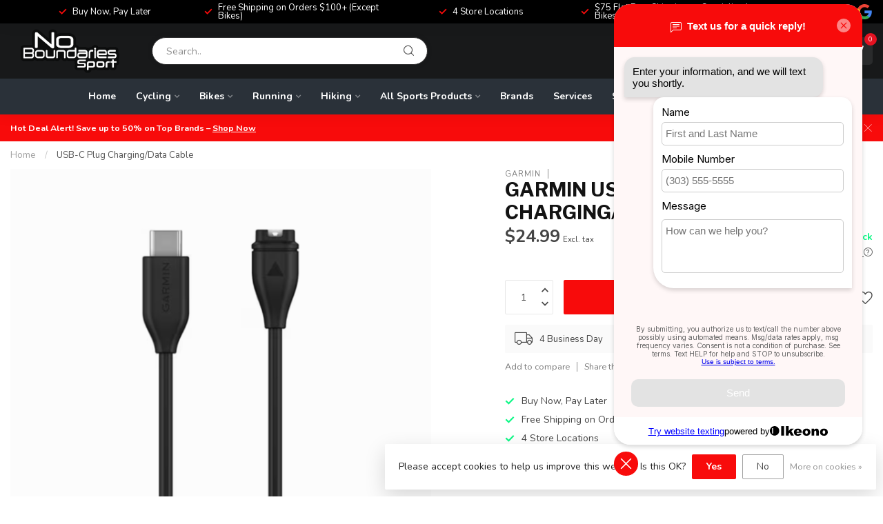

--- FILE ---
content_type: text/html;charset=utf-8
request_url: https://www.noboundariessport.com/garmin-usb-c-plug-charging-data-cable.html
body_size: 35418
content:
<!DOCTYPE html>
<html lang="en-US">
  <head>
<link rel="preconnect" href="https://cdn.shoplightspeed.com">
<link rel="preconnect" href="https://fonts.googleapis.com">
<link rel="preconnect" href="https://fonts.gstatic.com" crossorigin>
<!--

    Theme Proxima | v1.0.0.2504202501_0_613930
    Theme designed and created by Dyvelopment - We are true e-commerce heroes!

    For custom Lightspeed eCom development or design contact us at www.dyvelopment.com

      _____                  _                                  _   
     |  __ \                | |                                | |  
     | |  | |_   ___   _____| | ___  _ __  _ __ ___   ___ _ __ | |_ 
     | |  | | | | \ \ / / _ \ |/ _ \| '_ \| '_ ` _ \ / _ \ '_ \| __|
     | |__| | |_| |\ V /  __/ | (_) | |_) | | | | | |  __/ | | | |_ 
     |_____/ \__, | \_/ \___|_|\___/| .__/|_| |_| |_|\___|_| |_|\__|
              __/ |                 | |                             
             |___/                  |_|                             
-->


<meta charset="utf-8"/>
<!-- [START] 'blocks/head.rain' -->
<!--

  (c) 2008-2026 Lightspeed Netherlands B.V.
  http://www.lightspeedhq.com
  Generated: 01-02-2026 @ 02:24:59

-->
<link rel="canonical" href="https://www.noboundariessport.com/garmin-usb-c-plug-charging-data-cable.html"/>
<link rel="alternate" href="https://www.noboundariessport.com/index.rss" type="application/rss+xml" title="New products"/>
<link href="https://cdn.shoplightspeed.com/assets/cookielaw.css?2025-02-20" rel="stylesheet" type="text/css"/>
<meta name="robots" content="noodp,noydir"/>
<meta name="google-site-verification" content="mZIi77lQQgp8gnMwfc3cwBYW79N8W-ScVuI_ILVpAH4"/>
<meta name="google-site-verification" content="fNIwtRSFywbpsMEvdDQ7rUed3a8XLeLCbeU9ZUlNx-U"/>
<meta property="og:url" content="https://www.noboundariessport.com/garmin-usb-c-plug-charging-data-cable.html?source=facebook"/>
<meta property="og:site_name" content="No Boundaries Sport"/>
<meta property="og:title" content="Garmin USB-C Plug Charging/Data Cable"/>
<meta property="og:description" content="Connect this 3 foot cable to your USB-C AC adapter (sold separately) to recharge your compatible device, available at No Boundaries Sport."/>
<meta property="og:image" content="https://cdn.shoplightspeed.com/shops/613930/files/61333601/garmin-usb-c-plug-charging-data-cable.jpg"/>
<script>
var ae_lsecomapps_account_shop_id = "911";
</script>
<script src="https://lsecom.advision-ecommerce.com/apps/js/api/affirm.min.js"></script>
<script>
/* DyApps Theme Addons config */
if( !window.dyapps ){ window.dyapps = {}; }
window.dyapps.addons = {
 "enabled": true,
 "created_at": "05-09-2025 21:04:59",
 "settings": {
    "matrix_separator": ",",
    "filterGroupSwatches": [],
    "swatchesForCustomFields": [],
    "plan": {
     "can_variant_group": true,
     "can_stockify": true,
     "can_vat_switcher": true,
     "can_age_popup": false,
     "can_custom_qty": false,
     "can_data01_colors": false
    },
    "advancedVariants": {
     "enabled": false,
     "price_in_dropdown": true,
     "stockify_in_dropdown": true,
     "disable_out_of_stock": true,
     "grid_swatches_container_selector": ".dy-collection-grid-swatch-holder",
     "grid_swatches_position": "left",
     "grid_swatches_max_colors": 4,
     "grid_swatches_enabled": true,
     "variant_status_icon": false,
     "display_type": "select",
     "product_swatches_size": "default",
     "live_pricing": true
    },
    "age_popup": {
     "enabled": false,
     "logo_url": "",
     "image_footer_url": "",
     "text": {
                 
        "us": {
         "content": "<h3>Confirm your age<\/h3><p>You must be over the age of 18 to enter this website.<\/p>",
         "content_no": "<h3>Sorry!<\/h3><p>Unfortunately you cannot access this website.<\/p>",
         "button_yes": "I am 18 years or older",
         "button_no": "I am under 18",
        }        }
    },
    "stockify": {
     "enabled": false,
     "stock_trigger_type": "outofstock",
     "optin_policy": false,
     "api": "https://my.dyapps.io/api/public/853367c8f8/stockify/subscribe",
     "text": {
                 
        "us": {
         "email_placeholder": "Your email address",
         "button_trigger": "Notify me when back in stock",
         "button_submit": "Keep me updated!",
         "title": "Leave your email address",
         "desc": "Unfortunately this item is out of stock right now. Leave your email address below and we'll send you an email when the item is available again.",
         "bottom_text": "We use your data to send this email. Read more in our <a href=\"\/service\/privacy-policy\/\" target=\"_blank\">privacy policy<\/a>."
        }        }
    },
    "categoryBanners": {
     "enabled": true,
     "mobile_breakpoint": "576px",
     "category_banner": [],
     "banners": {
             }
    }
 },
 "swatches": {
 "default": {"is_default": true, "type": "multi", "values": {"background-size": "10px 10px", "background-position": "0 0, 0 5px, 5px -5px, -5px 0px", "background-image": "linear-gradient(45deg, rgba(100,100,100,0.3) 25%, transparent 25%),  linear-gradient(-45deg, rgba(100,100,100,0.3) 25%, transparent 25%),  linear-gradient(45deg, transparent 75%, rgba(100,100,100,0.3) 75%),  linear-gradient(-45deg, transparent 75%, rgba(100,100,100,0.3) 75%)"}} ,   }
};
</script>
<!--[if lt IE 9]>
<script src="https://cdn.shoplightspeed.com/assets/html5shiv.js?2025-02-20"></script>
<![endif]-->
<!-- [END] 'blocks/head.rain' -->

<title>Garmin USB-C Plug Charging/Data Cable - No Boundaries Sport</title>

<meta name="dyapps-addons-enabled" content="true">
<meta name="dyapps-addons-version" content="2022081001">
<meta name="dyapps-theme-name" content="Proxima">

<meta name="description" content="Connect this 3 foot cable to your USB-C AC adapter (sold separately) to recharge your compatible device, available at No Boundaries Sport." />
<meta name="keywords" content="cycling, garmin, usb-c cable, usb-c plug, bike store, cycling store, No Boundaries Sport" />

<meta http-equiv="X-UA-Compatible" content="IE=edge">
<meta name="viewport" content="width=device-width, initial-scale=1">

<link rel="shortcut icon" href="https://cdn.shoplightspeed.com/shops/613930/themes/17405/v/756413/assets/favicon.ico?20230407140518" type="image/x-icon" />
<link rel="preload" as="image" href="https://cdn.shoplightspeed.com/shops/613930/themes/17405/v/807451/assets/logo.png?20230713230816">


	<link rel="preload" as="image" href="https://cdn.shoplightspeed.com/shops/613930/files/61333601/650x750x2/garmin-usb-c-plug-charging-data-cable.jpg">

<script src="https://cdn.shoplightspeed.com/shops/613930/themes/17405/assets/jquery-1-12-4-min.js?20260130163656" defer></script>
<script>if(navigator.userAgent.indexOf("MSIE ") > -1 || navigator.userAgent.indexOf("Trident/") > -1) { document.write('<script src="https://cdn.shoplightspeed.com/shops/613930/themes/17405/assets/intersection-observer-polyfill.js?20260130163656">\x3C/script>') }</script>

<style>/*!
 * Bootstrap Reboot v4.6.1 (https://getbootstrap.com/)
 * Copyright 2011-2021 The Bootstrap Authors
 * Copyright 2011-2021 Twitter, Inc.
 * Licensed under MIT (https://github.com/twbs/bootstrap/blob/main/LICENSE)
 * Forked from Normalize.css, licensed MIT (https://github.com/necolas/normalize.css/blob/master/LICENSE.md)
 */*,*::before,*::after{box-sizing:border-box}html{font-family:sans-serif;line-height:1.15;-webkit-text-size-adjust:100%;-webkit-tap-highlight-color:rgba(0,0,0,0)}article,aside,figcaption,figure,footer,header,hgroup,main,nav,section{display:block}body{margin:0;font-family:-apple-system,BlinkMacSystemFont,"Segoe UI",Roboto,"Helvetica Neue",Arial,"Noto Sans","Liberation Sans",sans-serif,"Apple Color Emoji","Segoe UI Emoji","Segoe UI Symbol","Noto Color Emoji";font-size:1rem;font-weight:400;line-height:1.42857143;color:#212529;text-align:left;background-color:#fff}[tabindex="-1"]:focus:not(:focus-visible){outline:0 !important}hr{box-sizing:content-box;height:0;overflow:visible}h1,h2,h3,h4,h5,h6{margin-top:0;margin-bottom:.5rem}p{margin-top:0;margin-bottom:1rem}abbr[title],abbr[data-original-title]{text-decoration:underline;text-decoration:underline dotted;cursor:help;border-bottom:0;text-decoration-skip-ink:none}address{margin-bottom:1rem;font-style:normal;line-height:inherit}ol,ul,dl{margin-top:0;margin-bottom:1rem}ol ol,ul ul,ol ul,ul ol{margin-bottom:0}dt{font-weight:700}dd{margin-bottom:.5rem;margin-left:0}blockquote{margin:0 0 1rem}b,strong{font-weight:bolder}small{font-size:80%}sub,sup{position:relative;font-size:75%;line-height:0;vertical-align:baseline}sub{bottom:-0.25em}sup{top:-0.5em}a{color:#007bff;text-decoration:none;background-color:transparent}a:hover{color:#0056b3;text-decoration:underline}a:not([href]):not([class]){color:inherit;text-decoration:none}a:not([href]):not([class]):hover{color:inherit;text-decoration:none}pre,code,kbd,samp{font-family:SFMono-Regular,Menlo,Monaco,Consolas,"Liberation Mono","Courier New",monospace;font-size:1em}pre{margin-top:0;margin-bottom:1rem;overflow:auto;-ms-overflow-style:scrollbar}figure{margin:0 0 1rem}img{vertical-align:middle;border-style:none}svg{overflow:hidden;vertical-align:middle}table{border-collapse:collapse}caption{padding-top:.75rem;padding-bottom:.75rem;color:#6c757d;text-align:left;caption-side:bottom}th{text-align:inherit;text-align:-webkit-match-parent}label{display:inline-block;margin-bottom:.5rem}button{border-radius:0}button:focus:not(:focus-visible){outline:0}input,button,select,optgroup,textarea{margin:0;font-family:inherit;font-size:inherit;line-height:inherit}button,input{overflow:visible}button,select{text-transform:none}[role=button]{cursor:pointer}select{word-wrap:normal}button,[type=button],[type=reset],[type=submit]{-webkit-appearance:button}button:not(:disabled),[type=button]:not(:disabled),[type=reset]:not(:disabled),[type=submit]:not(:disabled){cursor:pointer}button::-moz-focus-inner,[type=button]::-moz-focus-inner,[type=reset]::-moz-focus-inner,[type=submit]::-moz-focus-inner{padding:0;border-style:none}input[type=radio],input[type=checkbox]{box-sizing:border-box;padding:0}textarea{overflow:auto;resize:vertical}fieldset{min-width:0;padding:0;margin:0;border:0}legend{display:block;width:100%;max-width:100%;padding:0;margin-bottom:.5rem;font-size:1.5rem;line-height:inherit;color:inherit;white-space:normal}progress{vertical-align:baseline}[type=number]::-webkit-inner-spin-button,[type=number]::-webkit-outer-spin-button{height:auto}[type=search]{outline-offset:-2px;-webkit-appearance:none}[type=search]::-webkit-search-decoration{-webkit-appearance:none}::-webkit-file-upload-button{font:inherit;-webkit-appearance:button}output{display:inline-block}summary{display:list-item;cursor:pointer}template{display:none}[hidden]{display:none !important}/*!
 * Bootstrap Grid v4.6.1 (https://getbootstrap.com/)
 * Copyright 2011-2021 The Bootstrap Authors
 * Copyright 2011-2021 Twitter, Inc.
 * Licensed under MIT (https://github.com/twbs/bootstrap/blob/main/LICENSE)
 */html{box-sizing:border-box;-ms-overflow-style:scrollbar}*,*::before,*::after{box-sizing:inherit}.container,.container-fluid,.container-xl,.container-lg,.container-md,.container-sm{width:100%;padding-right:15px;padding-left:15px;margin-right:auto;margin-left:auto}@media(min-width: 576px){.container-sm,.container{max-width:540px}}@media(min-width: 768px){.container-md,.container-sm,.container{max-width:720px}}@media(min-width: 992px){.container-lg,.container-md,.container-sm,.container{max-width:960px}}@media(min-width: 1200px){.container-xl,.container-lg,.container-md,.container-sm,.container{max-width:1140px}}.row{display:flex;flex-wrap:wrap;margin-right:-15px;margin-left:-15px}.no-gutters{margin-right:0;margin-left:0}.no-gutters>.col,.no-gutters>[class*=col-]{padding-right:0;padding-left:0}.col-xl,.col-xl-auto,.col-xl-12,.col-xl-11,.col-xl-10,.col-xl-9,.col-xl-8,.col-xl-7,.col-xl-6,.col-xl-5,.col-xl-4,.col-xl-3,.col-xl-2,.col-xl-1,.col-lg,.col-lg-auto,.col-lg-12,.col-lg-11,.col-lg-10,.col-lg-9,.col-lg-8,.col-lg-7,.col-lg-6,.col-lg-5,.col-lg-4,.col-lg-3,.col-lg-2,.col-lg-1,.col-md,.col-md-auto,.col-md-12,.col-md-11,.col-md-10,.col-md-9,.col-md-8,.col-md-7,.col-md-6,.col-md-5,.col-md-4,.col-md-3,.col-md-2,.col-md-1,.col-sm,.col-sm-auto,.col-sm-12,.col-sm-11,.col-sm-10,.col-sm-9,.col-sm-8,.col-sm-7,.col-sm-6,.col-sm-5,.col-sm-4,.col-sm-3,.col-sm-2,.col-sm-1,.col,.col-auto,.col-12,.col-11,.col-10,.col-9,.col-8,.col-7,.col-6,.col-5,.col-4,.col-3,.col-2,.col-1{position:relative;width:100%;padding-right:15px;padding-left:15px}.col{flex-basis:0;flex-grow:1;max-width:100%}.row-cols-1>*{flex:0 0 100%;max-width:100%}.row-cols-2>*{flex:0 0 50%;max-width:50%}.row-cols-3>*{flex:0 0 33.3333333333%;max-width:33.3333333333%}.row-cols-4>*{flex:0 0 25%;max-width:25%}.row-cols-5>*{flex:0 0 20%;max-width:20%}.row-cols-6>*{flex:0 0 16.6666666667%;max-width:16.6666666667%}.col-auto{flex:0 0 auto;width:auto;max-width:100%}.col-1{flex:0 0 8.33333333%;max-width:8.33333333%}.col-2{flex:0 0 16.66666667%;max-width:16.66666667%}.col-3{flex:0 0 25%;max-width:25%}.col-4{flex:0 0 33.33333333%;max-width:33.33333333%}.col-5{flex:0 0 41.66666667%;max-width:41.66666667%}.col-6{flex:0 0 50%;max-width:50%}.col-7{flex:0 0 58.33333333%;max-width:58.33333333%}.col-8{flex:0 0 66.66666667%;max-width:66.66666667%}.col-9{flex:0 0 75%;max-width:75%}.col-10{flex:0 0 83.33333333%;max-width:83.33333333%}.col-11{flex:0 0 91.66666667%;max-width:91.66666667%}.col-12{flex:0 0 100%;max-width:100%}.order-first{order:-1}.order-last{order:13}.order-0{order:0}.order-1{order:1}.order-2{order:2}.order-3{order:3}.order-4{order:4}.order-5{order:5}.order-6{order:6}.order-7{order:7}.order-8{order:8}.order-9{order:9}.order-10{order:10}.order-11{order:11}.order-12{order:12}.offset-1{margin-left:8.33333333%}.offset-2{margin-left:16.66666667%}.offset-3{margin-left:25%}.offset-4{margin-left:33.33333333%}.offset-5{margin-left:41.66666667%}.offset-6{margin-left:50%}.offset-7{margin-left:58.33333333%}.offset-8{margin-left:66.66666667%}.offset-9{margin-left:75%}.offset-10{margin-left:83.33333333%}.offset-11{margin-left:91.66666667%}@media(min-width: 576px){.col-sm{flex-basis:0;flex-grow:1;max-width:100%}.row-cols-sm-1>*{flex:0 0 100%;max-width:100%}.row-cols-sm-2>*{flex:0 0 50%;max-width:50%}.row-cols-sm-3>*{flex:0 0 33.3333333333%;max-width:33.3333333333%}.row-cols-sm-4>*{flex:0 0 25%;max-width:25%}.row-cols-sm-5>*{flex:0 0 20%;max-width:20%}.row-cols-sm-6>*{flex:0 0 16.6666666667%;max-width:16.6666666667%}.col-sm-auto{flex:0 0 auto;width:auto;max-width:100%}.col-sm-1{flex:0 0 8.33333333%;max-width:8.33333333%}.col-sm-2{flex:0 0 16.66666667%;max-width:16.66666667%}.col-sm-3{flex:0 0 25%;max-width:25%}.col-sm-4{flex:0 0 33.33333333%;max-width:33.33333333%}.col-sm-5{flex:0 0 41.66666667%;max-width:41.66666667%}.col-sm-6{flex:0 0 50%;max-width:50%}.col-sm-7{flex:0 0 58.33333333%;max-width:58.33333333%}.col-sm-8{flex:0 0 66.66666667%;max-width:66.66666667%}.col-sm-9{flex:0 0 75%;max-width:75%}.col-sm-10{flex:0 0 83.33333333%;max-width:83.33333333%}.col-sm-11{flex:0 0 91.66666667%;max-width:91.66666667%}.col-sm-12{flex:0 0 100%;max-width:100%}.order-sm-first{order:-1}.order-sm-last{order:13}.order-sm-0{order:0}.order-sm-1{order:1}.order-sm-2{order:2}.order-sm-3{order:3}.order-sm-4{order:4}.order-sm-5{order:5}.order-sm-6{order:6}.order-sm-7{order:7}.order-sm-8{order:8}.order-sm-9{order:9}.order-sm-10{order:10}.order-sm-11{order:11}.order-sm-12{order:12}.offset-sm-0{margin-left:0}.offset-sm-1{margin-left:8.33333333%}.offset-sm-2{margin-left:16.66666667%}.offset-sm-3{margin-left:25%}.offset-sm-4{margin-left:33.33333333%}.offset-sm-5{margin-left:41.66666667%}.offset-sm-6{margin-left:50%}.offset-sm-7{margin-left:58.33333333%}.offset-sm-8{margin-left:66.66666667%}.offset-sm-9{margin-left:75%}.offset-sm-10{margin-left:83.33333333%}.offset-sm-11{margin-left:91.66666667%}}@media(min-width: 768px){.col-md{flex-basis:0;flex-grow:1;max-width:100%}.row-cols-md-1>*{flex:0 0 100%;max-width:100%}.row-cols-md-2>*{flex:0 0 50%;max-width:50%}.row-cols-md-3>*{flex:0 0 33.3333333333%;max-width:33.3333333333%}.row-cols-md-4>*{flex:0 0 25%;max-width:25%}.row-cols-md-5>*{flex:0 0 20%;max-width:20%}.row-cols-md-6>*{flex:0 0 16.6666666667%;max-width:16.6666666667%}.col-md-auto{flex:0 0 auto;width:auto;max-width:100%}.col-md-1{flex:0 0 8.33333333%;max-width:8.33333333%}.col-md-2{flex:0 0 16.66666667%;max-width:16.66666667%}.col-md-3{flex:0 0 25%;max-width:25%}.col-md-4{flex:0 0 33.33333333%;max-width:33.33333333%}.col-md-5{flex:0 0 41.66666667%;max-width:41.66666667%}.col-md-6{flex:0 0 50%;max-width:50%}.col-md-7{flex:0 0 58.33333333%;max-width:58.33333333%}.col-md-8{flex:0 0 66.66666667%;max-width:66.66666667%}.col-md-9{flex:0 0 75%;max-width:75%}.col-md-10{flex:0 0 83.33333333%;max-width:83.33333333%}.col-md-11{flex:0 0 91.66666667%;max-width:91.66666667%}.col-md-12{flex:0 0 100%;max-width:100%}.order-md-first{order:-1}.order-md-last{order:13}.order-md-0{order:0}.order-md-1{order:1}.order-md-2{order:2}.order-md-3{order:3}.order-md-4{order:4}.order-md-5{order:5}.order-md-6{order:6}.order-md-7{order:7}.order-md-8{order:8}.order-md-9{order:9}.order-md-10{order:10}.order-md-11{order:11}.order-md-12{order:12}.offset-md-0{margin-left:0}.offset-md-1{margin-left:8.33333333%}.offset-md-2{margin-left:16.66666667%}.offset-md-3{margin-left:25%}.offset-md-4{margin-left:33.33333333%}.offset-md-5{margin-left:41.66666667%}.offset-md-6{margin-left:50%}.offset-md-7{margin-left:58.33333333%}.offset-md-8{margin-left:66.66666667%}.offset-md-9{margin-left:75%}.offset-md-10{margin-left:83.33333333%}.offset-md-11{margin-left:91.66666667%}}@media(min-width: 992px){.col-lg{flex-basis:0;flex-grow:1;max-width:100%}.row-cols-lg-1>*{flex:0 0 100%;max-width:100%}.row-cols-lg-2>*{flex:0 0 50%;max-width:50%}.row-cols-lg-3>*{flex:0 0 33.3333333333%;max-width:33.3333333333%}.row-cols-lg-4>*{flex:0 0 25%;max-width:25%}.row-cols-lg-5>*{flex:0 0 20%;max-width:20%}.row-cols-lg-6>*{flex:0 0 16.6666666667%;max-width:16.6666666667%}.col-lg-auto{flex:0 0 auto;width:auto;max-width:100%}.col-lg-1{flex:0 0 8.33333333%;max-width:8.33333333%}.col-lg-2{flex:0 0 16.66666667%;max-width:16.66666667%}.col-lg-3{flex:0 0 25%;max-width:25%}.col-lg-4{flex:0 0 33.33333333%;max-width:33.33333333%}.col-lg-5{flex:0 0 41.66666667%;max-width:41.66666667%}.col-lg-6{flex:0 0 50%;max-width:50%}.col-lg-7{flex:0 0 58.33333333%;max-width:58.33333333%}.col-lg-8{flex:0 0 66.66666667%;max-width:66.66666667%}.col-lg-9{flex:0 0 75%;max-width:75%}.col-lg-10{flex:0 0 83.33333333%;max-width:83.33333333%}.col-lg-11{flex:0 0 91.66666667%;max-width:91.66666667%}.col-lg-12{flex:0 0 100%;max-width:100%}.order-lg-first{order:-1}.order-lg-last{order:13}.order-lg-0{order:0}.order-lg-1{order:1}.order-lg-2{order:2}.order-lg-3{order:3}.order-lg-4{order:4}.order-lg-5{order:5}.order-lg-6{order:6}.order-lg-7{order:7}.order-lg-8{order:8}.order-lg-9{order:9}.order-lg-10{order:10}.order-lg-11{order:11}.order-lg-12{order:12}.offset-lg-0{margin-left:0}.offset-lg-1{margin-left:8.33333333%}.offset-lg-2{margin-left:16.66666667%}.offset-lg-3{margin-left:25%}.offset-lg-4{margin-left:33.33333333%}.offset-lg-5{margin-left:41.66666667%}.offset-lg-6{margin-left:50%}.offset-lg-7{margin-left:58.33333333%}.offset-lg-8{margin-left:66.66666667%}.offset-lg-9{margin-left:75%}.offset-lg-10{margin-left:83.33333333%}.offset-lg-11{margin-left:91.66666667%}}@media(min-width: 1200px){.col-xl{flex-basis:0;flex-grow:1;max-width:100%}.row-cols-xl-1>*{flex:0 0 100%;max-width:100%}.row-cols-xl-2>*{flex:0 0 50%;max-width:50%}.row-cols-xl-3>*{flex:0 0 33.3333333333%;max-width:33.3333333333%}.row-cols-xl-4>*{flex:0 0 25%;max-width:25%}.row-cols-xl-5>*{flex:0 0 20%;max-width:20%}.row-cols-xl-6>*{flex:0 0 16.6666666667%;max-width:16.6666666667%}.col-xl-auto{flex:0 0 auto;width:auto;max-width:100%}.col-xl-1{flex:0 0 8.33333333%;max-width:8.33333333%}.col-xl-2{flex:0 0 16.66666667%;max-width:16.66666667%}.col-xl-3{flex:0 0 25%;max-width:25%}.col-xl-4{flex:0 0 33.33333333%;max-width:33.33333333%}.col-xl-5{flex:0 0 41.66666667%;max-width:41.66666667%}.col-xl-6{flex:0 0 50%;max-width:50%}.col-xl-7{flex:0 0 58.33333333%;max-width:58.33333333%}.col-xl-8{flex:0 0 66.66666667%;max-width:66.66666667%}.col-xl-9{flex:0 0 75%;max-width:75%}.col-xl-10{flex:0 0 83.33333333%;max-width:83.33333333%}.col-xl-11{flex:0 0 91.66666667%;max-width:91.66666667%}.col-xl-12{flex:0 0 100%;max-width:100%}.order-xl-first{order:-1}.order-xl-last{order:13}.order-xl-0{order:0}.order-xl-1{order:1}.order-xl-2{order:2}.order-xl-3{order:3}.order-xl-4{order:4}.order-xl-5{order:5}.order-xl-6{order:6}.order-xl-7{order:7}.order-xl-8{order:8}.order-xl-9{order:9}.order-xl-10{order:10}.order-xl-11{order:11}.order-xl-12{order:12}.offset-xl-0{margin-left:0}.offset-xl-1{margin-left:8.33333333%}.offset-xl-2{margin-left:16.66666667%}.offset-xl-3{margin-left:25%}.offset-xl-4{margin-left:33.33333333%}.offset-xl-5{margin-left:41.66666667%}.offset-xl-6{margin-left:50%}.offset-xl-7{margin-left:58.33333333%}.offset-xl-8{margin-left:66.66666667%}.offset-xl-9{margin-left:75%}.offset-xl-10{margin-left:83.33333333%}.offset-xl-11{margin-left:91.66666667%}}.d-none{display:none !important}.d-inline{display:inline !important}.d-inline-block{display:inline-block !important}.d-block{display:block !important}.d-table{display:table !important}.d-table-row{display:table-row !important}.d-table-cell{display:table-cell !important}.d-flex{display:flex !important}.d-inline-flex{display:inline-flex !important}@media(min-width: 576px){.d-sm-none{display:none !important}.d-sm-inline{display:inline !important}.d-sm-inline-block{display:inline-block !important}.d-sm-block{display:block !important}.d-sm-table{display:table !important}.d-sm-table-row{display:table-row !important}.d-sm-table-cell{display:table-cell !important}.d-sm-flex{display:flex !important}.d-sm-inline-flex{display:inline-flex !important}}@media(min-width: 768px){.d-md-none{display:none !important}.d-md-inline{display:inline !important}.d-md-inline-block{display:inline-block !important}.d-md-block{display:block !important}.d-md-table{display:table !important}.d-md-table-row{display:table-row !important}.d-md-table-cell{display:table-cell !important}.d-md-flex{display:flex !important}.d-md-inline-flex{display:inline-flex !important}}@media(min-width: 992px){.d-lg-none{display:none !important}.d-lg-inline{display:inline !important}.d-lg-inline-block{display:inline-block !important}.d-lg-block{display:block !important}.d-lg-table{display:table !important}.d-lg-table-row{display:table-row !important}.d-lg-table-cell{display:table-cell !important}.d-lg-flex{display:flex !important}.d-lg-inline-flex{display:inline-flex !important}}@media(min-width: 1200px){.d-xl-none{display:none !important}.d-xl-inline{display:inline !important}.d-xl-inline-block{display:inline-block !important}.d-xl-block{display:block !important}.d-xl-table{display:table !important}.d-xl-table-row{display:table-row !important}.d-xl-table-cell{display:table-cell !important}.d-xl-flex{display:flex !important}.d-xl-inline-flex{display:inline-flex !important}}@media print{.d-print-none{display:none !important}.d-print-inline{display:inline !important}.d-print-inline-block{display:inline-block !important}.d-print-block{display:block !important}.d-print-table{display:table !important}.d-print-table-row{display:table-row !important}.d-print-table-cell{display:table-cell !important}.d-print-flex{display:flex !important}.d-print-inline-flex{display:inline-flex !important}}.flex-row{flex-direction:row !important}.flex-column{flex-direction:column !important}.flex-row-reverse{flex-direction:row-reverse !important}.flex-column-reverse{flex-direction:column-reverse !important}.flex-wrap{flex-wrap:wrap !important}.flex-nowrap{flex-wrap:nowrap !important}.flex-wrap-reverse{flex-wrap:wrap-reverse !important}.flex-fill{flex:1 1 auto !important}.flex-grow-0{flex-grow:0 !important}.flex-grow-1{flex-grow:1 !important}.flex-shrink-0{flex-shrink:0 !important}.flex-shrink-1{flex-shrink:1 !important}.justify-content-start{justify-content:flex-start !important}.justify-content-end{justify-content:flex-end !important}.justify-content-center{justify-content:center !important}.justify-content-between{justify-content:space-between !important}.justify-content-around{justify-content:space-around !important}.align-items-start{align-items:flex-start !important}.align-items-end{align-items:flex-end !important}.align-items-center{align-items:center !important}.align-items-baseline{align-items:baseline !important}.align-items-stretch{align-items:stretch !important}.align-content-start{align-content:flex-start !important}.align-content-end{align-content:flex-end !important}.align-content-center{align-content:center !important}.align-content-between{align-content:space-between !important}.align-content-around{align-content:space-around !important}.align-content-stretch{align-content:stretch !important}.align-self-auto{align-self:auto !important}.align-self-start{align-self:flex-start !important}.align-self-end{align-self:flex-end !important}.align-self-center{align-self:center !important}.align-self-baseline{align-self:baseline !important}.align-self-stretch{align-self:stretch !important}@media(min-width: 576px){.flex-sm-row{flex-direction:row !important}.flex-sm-column{flex-direction:column !important}.flex-sm-row-reverse{flex-direction:row-reverse !important}.flex-sm-column-reverse{flex-direction:column-reverse !important}.flex-sm-wrap{flex-wrap:wrap !important}.flex-sm-nowrap{flex-wrap:nowrap !important}.flex-sm-wrap-reverse{flex-wrap:wrap-reverse !important}.flex-sm-fill{flex:1 1 auto !important}.flex-sm-grow-0{flex-grow:0 !important}.flex-sm-grow-1{flex-grow:1 !important}.flex-sm-shrink-0{flex-shrink:0 !important}.flex-sm-shrink-1{flex-shrink:1 !important}.justify-content-sm-start{justify-content:flex-start !important}.justify-content-sm-end{justify-content:flex-end !important}.justify-content-sm-center{justify-content:center !important}.justify-content-sm-between{justify-content:space-between !important}.justify-content-sm-around{justify-content:space-around !important}.align-items-sm-start{align-items:flex-start !important}.align-items-sm-end{align-items:flex-end !important}.align-items-sm-center{align-items:center !important}.align-items-sm-baseline{align-items:baseline !important}.align-items-sm-stretch{align-items:stretch !important}.align-content-sm-start{align-content:flex-start !important}.align-content-sm-end{align-content:flex-end !important}.align-content-sm-center{align-content:center !important}.align-content-sm-between{align-content:space-between !important}.align-content-sm-around{align-content:space-around !important}.align-content-sm-stretch{align-content:stretch !important}.align-self-sm-auto{align-self:auto !important}.align-self-sm-start{align-self:flex-start !important}.align-self-sm-end{align-self:flex-end !important}.align-self-sm-center{align-self:center !important}.align-self-sm-baseline{align-self:baseline !important}.align-self-sm-stretch{align-self:stretch !important}}@media(min-width: 768px){.flex-md-row{flex-direction:row !important}.flex-md-column{flex-direction:column !important}.flex-md-row-reverse{flex-direction:row-reverse !important}.flex-md-column-reverse{flex-direction:column-reverse !important}.flex-md-wrap{flex-wrap:wrap !important}.flex-md-nowrap{flex-wrap:nowrap !important}.flex-md-wrap-reverse{flex-wrap:wrap-reverse !important}.flex-md-fill{flex:1 1 auto !important}.flex-md-grow-0{flex-grow:0 !important}.flex-md-grow-1{flex-grow:1 !important}.flex-md-shrink-0{flex-shrink:0 !important}.flex-md-shrink-1{flex-shrink:1 !important}.justify-content-md-start{justify-content:flex-start !important}.justify-content-md-end{justify-content:flex-end !important}.justify-content-md-center{justify-content:center !important}.justify-content-md-between{justify-content:space-between !important}.justify-content-md-around{justify-content:space-around !important}.align-items-md-start{align-items:flex-start !important}.align-items-md-end{align-items:flex-end !important}.align-items-md-center{align-items:center !important}.align-items-md-baseline{align-items:baseline !important}.align-items-md-stretch{align-items:stretch !important}.align-content-md-start{align-content:flex-start !important}.align-content-md-end{align-content:flex-end !important}.align-content-md-center{align-content:center !important}.align-content-md-between{align-content:space-between !important}.align-content-md-around{align-content:space-around !important}.align-content-md-stretch{align-content:stretch !important}.align-self-md-auto{align-self:auto !important}.align-self-md-start{align-self:flex-start !important}.align-self-md-end{align-self:flex-end !important}.align-self-md-center{align-self:center !important}.align-self-md-baseline{align-self:baseline !important}.align-self-md-stretch{align-self:stretch !important}}@media(min-width: 992px){.flex-lg-row{flex-direction:row !important}.flex-lg-column{flex-direction:column !important}.flex-lg-row-reverse{flex-direction:row-reverse !important}.flex-lg-column-reverse{flex-direction:column-reverse !important}.flex-lg-wrap{flex-wrap:wrap !important}.flex-lg-nowrap{flex-wrap:nowrap !important}.flex-lg-wrap-reverse{flex-wrap:wrap-reverse !important}.flex-lg-fill{flex:1 1 auto !important}.flex-lg-grow-0{flex-grow:0 !important}.flex-lg-grow-1{flex-grow:1 !important}.flex-lg-shrink-0{flex-shrink:0 !important}.flex-lg-shrink-1{flex-shrink:1 !important}.justify-content-lg-start{justify-content:flex-start !important}.justify-content-lg-end{justify-content:flex-end !important}.justify-content-lg-center{justify-content:center !important}.justify-content-lg-between{justify-content:space-between !important}.justify-content-lg-around{justify-content:space-around !important}.align-items-lg-start{align-items:flex-start !important}.align-items-lg-end{align-items:flex-end !important}.align-items-lg-center{align-items:center !important}.align-items-lg-baseline{align-items:baseline !important}.align-items-lg-stretch{align-items:stretch !important}.align-content-lg-start{align-content:flex-start !important}.align-content-lg-end{align-content:flex-end !important}.align-content-lg-center{align-content:center !important}.align-content-lg-between{align-content:space-between !important}.align-content-lg-around{align-content:space-around !important}.align-content-lg-stretch{align-content:stretch !important}.align-self-lg-auto{align-self:auto !important}.align-self-lg-start{align-self:flex-start !important}.align-self-lg-end{align-self:flex-end !important}.align-self-lg-center{align-self:center !important}.align-self-lg-baseline{align-self:baseline !important}.align-self-lg-stretch{align-self:stretch !important}}@media(min-width: 1200px){.flex-xl-row{flex-direction:row !important}.flex-xl-column{flex-direction:column !important}.flex-xl-row-reverse{flex-direction:row-reverse !important}.flex-xl-column-reverse{flex-direction:column-reverse !important}.flex-xl-wrap{flex-wrap:wrap !important}.flex-xl-nowrap{flex-wrap:nowrap !important}.flex-xl-wrap-reverse{flex-wrap:wrap-reverse !important}.flex-xl-fill{flex:1 1 auto !important}.flex-xl-grow-0{flex-grow:0 !important}.flex-xl-grow-1{flex-grow:1 !important}.flex-xl-shrink-0{flex-shrink:0 !important}.flex-xl-shrink-1{flex-shrink:1 !important}.justify-content-xl-start{justify-content:flex-start !important}.justify-content-xl-end{justify-content:flex-end !important}.justify-content-xl-center{justify-content:center !important}.justify-content-xl-between{justify-content:space-between !important}.justify-content-xl-around{justify-content:space-around !important}.align-items-xl-start{align-items:flex-start !important}.align-items-xl-end{align-items:flex-end !important}.align-items-xl-center{align-items:center !important}.align-items-xl-baseline{align-items:baseline !important}.align-items-xl-stretch{align-items:stretch !important}.align-content-xl-start{align-content:flex-start !important}.align-content-xl-end{align-content:flex-end !important}.align-content-xl-center{align-content:center !important}.align-content-xl-between{align-content:space-between !important}.align-content-xl-around{align-content:space-around !important}.align-content-xl-stretch{align-content:stretch !important}.align-self-xl-auto{align-self:auto !important}.align-self-xl-start{align-self:flex-start !important}.align-self-xl-end{align-self:flex-end !important}.align-self-xl-center{align-self:center !important}.align-self-xl-baseline{align-self:baseline !important}.align-self-xl-stretch{align-self:stretch !important}}.m-0{margin:0 !important}.mt-0,.my-0{margin-top:0 !important}.mr-0,.mx-0{margin-right:0 !important}.mb-0,.my-0{margin-bottom:0 !important}.ml-0,.mx-0{margin-left:0 !important}.m-1{margin:5px !important}.mt-1,.my-1{margin-top:5px !important}.mr-1,.mx-1{margin-right:5px !important}.mb-1,.my-1{margin-bottom:5px !important}.ml-1,.mx-1{margin-left:5px !important}.m-2{margin:10px !important}.mt-2,.my-2{margin-top:10px !important}.mr-2,.mx-2{margin-right:10px !important}.mb-2,.my-2{margin-bottom:10px !important}.ml-2,.mx-2{margin-left:10px !important}.m-3{margin:15px !important}.mt-3,.my-3{margin-top:15px !important}.mr-3,.mx-3{margin-right:15px !important}.mb-3,.my-3{margin-bottom:15px !important}.ml-3,.mx-3{margin-left:15px !important}.m-4{margin:30px !important}.mt-4,.my-4{margin-top:30px !important}.mr-4,.mx-4{margin-right:30px !important}.mb-4,.my-4{margin-bottom:30px !important}.ml-4,.mx-4{margin-left:30px !important}.m-5{margin:50px !important}.mt-5,.my-5{margin-top:50px !important}.mr-5,.mx-5{margin-right:50px !important}.mb-5,.my-5{margin-bottom:50px !important}.ml-5,.mx-5{margin-left:50px !important}.m-6{margin:80px !important}.mt-6,.my-6{margin-top:80px !important}.mr-6,.mx-6{margin-right:80px !important}.mb-6,.my-6{margin-bottom:80px !important}.ml-6,.mx-6{margin-left:80px !important}.p-0{padding:0 !important}.pt-0,.py-0{padding-top:0 !important}.pr-0,.px-0{padding-right:0 !important}.pb-0,.py-0{padding-bottom:0 !important}.pl-0,.px-0{padding-left:0 !important}.p-1{padding:5px !important}.pt-1,.py-1{padding-top:5px !important}.pr-1,.px-1{padding-right:5px !important}.pb-1,.py-1{padding-bottom:5px !important}.pl-1,.px-1{padding-left:5px !important}.p-2{padding:10px !important}.pt-2,.py-2{padding-top:10px !important}.pr-2,.px-2{padding-right:10px !important}.pb-2,.py-2{padding-bottom:10px !important}.pl-2,.px-2{padding-left:10px !important}.p-3{padding:15px !important}.pt-3,.py-3{padding-top:15px !important}.pr-3,.px-3{padding-right:15px !important}.pb-3,.py-3{padding-bottom:15px !important}.pl-3,.px-3{padding-left:15px !important}.p-4{padding:30px !important}.pt-4,.py-4{padding-top:30px !important}.pr-4,.px-4{padding-right:30px !important}.pb-4,.py-4{padding-bottom:30px !important}.pl-4,.px-4{padding-left:30px !important}.p-5{padding:50px !important}.pt-5,.py-5{padding-top:50px !important}.pr-5,.px-5{padding-right:50px !important}.pb-5,.py-5{padding-bottom:50px !important}.pl-5,.px-5{padding-left:50px !important}.p-6{padding:80px !important}.pt-6,.py-6{padding-top:80px !important}.pr-6,.px-6{padding-right:80px !important}.pb-6,.py-6{padding-bottom:80px !important}.pl-6,.px-6{padding-left:80px !important}.m-n1{margin:-5px !important}.mt-n1,.my-n1{margin-top:-5px !important}.mr-n1,.mx-n1{margin-right:-5px !important}.mb-n1,.my-n1{margin-bottom:-5px !important}.ml-n1,.mx-n1{margin-left:-5px !important}.m-n2{margin:-10px !important}.mt-n2,.my-n2{margin-top:-10px !important}.mr-n2,.mx-n2{margin-right:-10px !important}.mb-n2,.my-n2{margin-bottom:-10px !important}.ml-n2,.mx-n2{margin-left:-10px !important}.m-n3{margin:-15px !important}.mt-n3,.my-n3{margin-top:-15px !important}.mr-n3,.mx-n3{margin-right:-15px !important}.mb-n3,.my-n3{margin-bottom:-15px !important}.ml-n3,.mx-n3{margin-left:-15px !important}.m-n4{margin:-30px !important}.mt-n4,.my-n4{margin-top:-30px !important}.mr-n4,.mx-n4{margin-right:-30px !important}.mb-n4,.my-n4{margin-bottom:-30px !important}.ml-n4,.mx-n4{margin-left:-30px !important}.m-n5{margin:-50px !important}.mt-n5,.my-n5{margin-top:-50px !important}.mr-n5,.mx-n5{margin-right:-50px !important}.mb-n5,.my-n5{margin-bottom:-50px !important}.ml-n5,.mx-n5{margin-left:-50px !important}.m-n6{margin:-80px !important}.mt-n6,.my-n6{margin-top:-80px !important}.mr-n6,.mx-n6{margin-right:-80px !important}.mb-n6,.my-n6{margin-bottom:-80px !important}.ml-n6,.mx-n6{margin-left:-80px !important}.m-auto{margin:auto !important}.mt-auto,.my-auto{margin-top:auto !important}.mr-auto,.mx-auto{margin-right:auto !important}.mb-auto,.my-auto{margin-bottom:auto !important}.ml-auto,.mx-auto{margin-left:auto !important}@media(min-width: 576px){.m-sm-0{margin:0 !important}.mt-sm-0,.my-sm-0{margin-top:0 !important}.mr-sm-0,.mx-sm-0{margin-right:0 !important}.mb-sm-0,.my-sm-0{margin-bottom:0 !important}.ml-sm-0,.mx-sm-0{margin-left:0 !important}.m-sm-1{margin:5px !important}.mt-sm-1,.my-sm-1{margin-top:5px !important}.mr-sm-1,.mx-sm-1{margin-right:5px !important}.mb-sm-1,.my-sm-1{margin-bottom:5px !important}.ml-sm-1,.mx-sm-1{margin-left:5px !important}.m-sm-2{margin:10px !important}.mt-sm-2,.my-sm-2{margin-top:10px !important}.mr-sm-2,.mx-sm-2{margin-right:10px !important}.mb-sm-2,.my-sm-2{margin-bottom:10px !important}.ml-sm-2,.mx-sm-2{margin-left:10px !important}.m-sm-3{margin:15px !important}.mt-sm-3,.my-sm-3{margin-top:15px !important}.mr-sm-3,.mx-sm-3{margin-right:15px !important}.mb-sm-3,.my-sm-3{margin-bottom:15px !important}.ml-sm-3,.mx-sm-3{margin-left:15px !important}.m-sm-4{margin:30px !important}.mt-sm-4,.my-sm-4{margin-top:30px !important}.mr-sm-4,.mx-sm-4{margin-right:30px !important}.mb-sm-4,.my-sm-4{margin-bottom:30px !important}.ml-sm-4,.mx-sm-4{margin-left:30px !important}.m-sm-5{margin:50px !important}.mt-sm-5,.my-sm-5{margin-top:50px !important}.mr-sm-5,.mx-sm-5{margin-right:50px !important}.mb-sm-5,.my-sm-5{margin-bottom:50px !important}.ml-sm-5,.mx-sm-5{margin-left:50px !important}.m-sm-6{margin:80px !important}.mt-sm-6,.my-sm-6{margin-top:80px !important}.mr-sm-6,.mx-sm-6{margin-right:80px !important}.mb-sm-6,.my-sm-6{margin-bottom:80px !important}.ml-sm-6,.mx-sm-6{margin-left:80px !important}.p-sm-0{padding:0 !important}.pt-sm-0,.py-sm-0{padding-top:0 !important}.pr-sm-0,.px-sm-0{padding-right:0 !important}.pb-sm-0,.py-sm-0{padding-bottom:0 !important}.pl-sm-0,.px-sm-0{padding-left:0 !important}.p-sm-1{padding:5px !important}.pt-sm-1,.py-sm-1{padding-top:5px !important}.pr-sm-1,.px-sm-1{padding-right:5px !important}.pb-sm-1,.py-sm-1{padding-bottom:5px !important}.pl-sm-1,.px-sm-1{padding-left:5px !important}.p-sm-2{padding:10px !important}.pt-sm-2,.py-sm-2{padding-top:10px !important}.pr-sm-2,.px-sm-2{padding-right:10px !important}.pb-sm-2,.py-sm-2{padding-bottom:10px !important}.pl-sm-2,.px-sm-2{padding-left:10px !important}.p-sm-3{padding:15px !important}.pt-sm-3,.py-sm-3{padding-top:15px !important}.pr-sm-3,.px-sm-3{padding-right:15px !important}.pb-sm-3,.py-sm-3{padding-bottom:15px !important}.pl-sm-3,.px-sm-3{padding-left:15px !important}.p-sm-4{padding:30px !important}.pt-sm-4,.py-sm-4{padding-top:30px !important}.pr-sm-4,.px-sm-4{padding-right:30px !important}.pb-sm-4,.py-sm-4{padding-bottom:30px !important}.pl-sm-4,.px-sm-4{padding-left:30px !important}.p-sm-5{padding:50px !important}.pt-sm-5,.py-sm-5{padding-top:50px !important}.pr-sm-5,.px-sm-5{padding-right:50px !important}.pb-sm-5,.py-sm-5{padding-bottom:50px !important}.pl-sm-5,.px-sm-5{padding-left:50px !important}.p-sm-6{padding:80px !important}.pt-sm-6,.py-sm-6{padding-top:80px !important}.pr-sm-6,.px-sm-6{padding-right:80px !important}.pb-sm-6,.py-sm-6{padding-bottom:80px !important}.pl-sm-6,.px-sm-6{padding-left:80px !important}.m-sm-n1{margin:-5px !important}.mt-sm-n1,.my-sm-n1{margin-top:-5px !important}.mr-sm-n1,.mx-sm-n1{margin-right:-5px !important}.mb-sm-n1,.my-sm-n1{margin-bottom:-5px !important}.ml-sm-n1,.mx-sm-n1{margin-left:-5px !important}.m-sm-n2{margin:-10px !important}.mt-sm-n2,.my-sm-n2{margin-top:-10px !important}.mr-sm-n2,.mx-sm-n2{margin-right:-10px !important}.mb-sm-n2,.my-sm-n2{margin-bottom:-10px !important}.ml-sm-n2,.mx-sm-n2{margin-left:-10px !important}.m-sm-n3{margin:-15px !important}.mt-sm-n3,.my-sm-n3{margin-top:-15px !important}.mr-sm-n3,.mx-sm-n3{margin-right:-15px !important}.mb-sm-n3,.my-sm-n3{margin-bottom:-15px !important}.ml-sm-n3,.mx-sm-n3{margin-left:-15px !important}.m-sm-n4{margin:-30px !important}.mt-sm-n4,.my-sm-n4{margin-top:-30px !important}.mr-sm-n4,.mx-sm-n4{margin-right:-30px !important}.mb-sm-n4,.my-sm-n4{margin-bottom:-30px !important}.ml-sm-n4,.mx-sm-n4{margin-left:-30px !important}.m-sm-n5{margin:-50px !important}.mt-sm-n5,.my-sm-n5{margin-top:-50px !important}.mr-sm-n5,.mx-sm-n5{margin-right:-50px !important}.mb-sm-n5,.my-sm-n5{margin-bottom:-50px !important}.ml-sm-n5,.mx-sm-n5{margin-left:-50px !important}.m-sm-n6{margin:-80px !important}.mt-sm-n6,.my-sm-n6{margin-top:-80px !important}.mr-sm-n6,.mx-sm-n6{margin-right:-80px !important}.mb-sm-n6,.my-sm-n6{margin-bottom:-80px !important}.ml-sm-n6,.mx-sm-n6{margin-left:-80px !important}.m-sm-auto{margin:auto !important}.mt-sm-auto,.my-sm-auto{margin-top:auto !important}.mr-sm-auto,.mx-sm-auto{margin-right:auto !important}.mb-sm-auto,.my-sm-auto{margin-bottom:auto !important}.ml-sm-auto,.mx-sm-auto{margin-left:auto !important}}@media(min-width: 768px){.m-md-0{margin:0 !important}.mt-md-0,.my-md-0{margin-top:0 !important}.mr-md-0,.mx-md-0{margin-right:0 !important}.mb-md-0,.my-md-0{margin-bottom:0 !important}.ml-md-0,.mx-md-0{margin-left:0 !important}.m-md-1{margin:5px !important}.mt-md-1,.my-md-1{margin-top:5px !important}.mr-md-1,.mx-md-1{margin-right:5px !important}.mb-md-1,.my-md-1{margin-bottom:5px !important}.ml-md-1,.mx-md-1{margin-left:5px !important}.m-md-2{margin:10px !important}.mt-md-2,.my-md-2{margin-top:10px !important}.mr-md-2,.mx-md-2{margin-right:10px !important}.mb-md-2,.my-md-2{margin-bottom:10px !important}.ml-md-2,.mx-md-2{margin-left:10px !important}.m-md-3{margin:15px !important}.mt-md-3,.my-md-3{margin-top:15px !important}.mr-md-3,.mx-md-3{margin-right:15px !important}.mb-md-3,.my-md-3{margin-bottom:15px !important}.ml-md-3,.mx-md-3{margin-left:15px !important}.m-md-4{margin:30px !important}.mt-md-4,.my-md-4{margin-top:30px !important}.mr-md-4,.mx-md-4{margin-right:30px !important}.mb-md-4,.my-md-4{margin-bottom:30px !important}.ml-md-4,.mx-md-4{margin-left:30px !important}.m-md-5{margin:50px !important}.mt-md-5,.my-md-5{margin-top:50px !important}.mr-md-5,.mx-md-5{margin-right:50px !important}.mb-md-5,.my-md-5{margin-bottom:50px !important}.ml-md-5,.mx-md-5{margin-left:50px !important}.m-md-6{margin:80px !important}.mt-md-6,.my-md-6{margin-top:80px !important}.mr-md-6,.mx-md-6{margin-right:80px !important}.mb-md-6,.my-md-6{margin-bottom:80px !important}.ml-md-6,.mx-md-6{margin-left:80px !important}.p-md-0{padding:0 !important}.pt-md-0,.py-md-0{padding-top:0 !important}.pr-md-0,.px-md-0{padding-right:0 !important}.pb-md-0,.py-md-0{padding-bottom:0 !important}.pl-md-0,.px-md-0{padding-left:0 !important}.p-md-1{padding:5px !important}.pt-md-1,.py-md-1{padding-top:5px !important}.pr-md-1,.px-md-1{padding-right:5px !important}.pb-md-1,.py-md-1{padding-bottom:5px !important}.pl-md-1,.px-md-1{padding-left:5px !important}.p-md-2{padding:10px !important}.pt-md-2,.py-md-2{padding-top:10px !important}.pr-md-2,.px-md-2{padding-right:10px !important}.pb-md-2,.py-md-2{padding-bottom:10px !important}.pl-md-2,.px-md-2{padding-left:10px !important}.p-md-3{padding:15px !important}.pt-md-3,.py-md-3{padding-top:15px !important}.pr-md-3,.px-md-3{padding-right:15px !important}.pb-md-3,.py-md-3{padding-bottom:15px !important}.pl-md-3,.px-md-3{padding-left:15px !important}.p-md-4{padding:30px !important}.pt-md-4,.py-md-4{padding-top:30px !important}.pr-md-4,.px-md-4{padding-right:30px !important}.pb-md-4,.py-md-4{padding-bottom:30px !important}.pl-md-4,.px-md-4{padding-left:30px !important}.p-md-5{padding:50px !important}.pt-md-5,.py-md-5{padding-top:50px !important}.pr-md-5,.px-md-5{padding-right:50px !important}.pb-md-5,.py-md-5{padding-bottom:50px !important}.pl-md-5,.px-md-5{padding-left:50px !important}.p-md-6{padding:80px !important}.pt-md-6,.py-md-6{padding-top:80px !important}.pr-md-6,.px-md-6{padding-right:80px !important}.pb-md-6,.py-md-6{padding-bottom:80px !important}.pl-md-6,.px-md-6{padding-left:80px !important}.m-md-n1{margin:-5px !important}.mt-md-n1,.my-md-n1{margin-top:-5px !important}.mr-md-n1,.mx-md-n1{margin-right:-5px !important}.mb-md-n1,.my-md-n1{margin-bottom:-5px !important}.ml-md-n1,.mx-md-n1{margin-left:-5px !important}.m-md-n2{margin:-10px !important}.mt-md-n2,.my-md-n2{margin-top:-10px !important}.mr-md-n2,.mx-md-n2{margin-right:-10px !important}.mb-md-n2,.my-md-n2{margin-bottom:-10px !important}.ml-md-n2,.mx-md-n2{margin-left:-10px !important}.m-md-n3{margin:-15px !important}.mt-md-n3,.my-md-n3{margin-top:-15px !important}.mr-md-n3,.mx-md-n3{margin-right:-15px !important}.mb-md-n3,.my-md-n3{margin-bottom:-15px !important}.ml-md-n3,.mx-md-n3{margin-left:-15px !important}.m-md-n4{margin:-30px !important}.mt-md-n4,.my-md-n4{margin-top:-30px !important}.mr-md-n4,.mx-md-n4{margin-right:-30px !important}.mb-md-n4,.my-md-n4{margin-bottom:-30px !important}.ml-md-n4,.mx-md-n4{margin-left:-30px !important}.m-md-n5{margin:-50px !important}.mt-md-n5,.my-md-n5{margin-top:-50px !important}.mr-md-n5,.mx-md-n5{margin-right:-50px !important}.mb-md-n5,.my-md-n5{margin-bottom:-50px !important}.ml-md-n5,.mx-md-n5{margin-left:-50px !important}.m-md-n6{margin:-80px !important}.mt-md-n6,.my-md-n6{margin-top:-80px !important}.mr-md-n6,.mx-md-n6{margin-right:-80px !important}.mb-md-n6,.my-md-n6{margin-bottom:-80px !important}.ml-md-n6,.mx-md-n6{margin-left:-80px !important}.m-md-auto{margin:auto !important}.mt-md-auto,.my-md-auto{margin-top:auto !important}.mr-md-auto,.mx-md-auto{margin-right:auto !important}.mb-md-auto,.my-md-auto{margin-bottom:auto !important}.ml-md-auto,.mx-md-auto{margin-left:auto !important}}@media(min-width: 992px){.m-lg-0{margin:0 !important}.mt-lg-0,.my-lg-0{margin-top:0 !important}.mr-lg-0,.mx-lg-0{margin-right:0 !important}.mb-lg-0,.my-lg-0{margin-bottom:0 !important}.ml-lg-0,.mx-lg-0{margin-left:0 !important}.m-lg-1{margin:5px !important}.mt-lg-1,.my-lg-1{margin-top:5px !important}.mr-lg-1,.mx-lg-1{margin-right:5px !important}.mb-lg-1,.my-lg-1{margin-bottom:5px !important}.ml-lg-1,.mx-lg-1{margin-left:5px !important}.m-lg-2{margin:10px !important}.mt-lg-2,.my-lg-2{margin-top:10px !important}.mr-lg-2,.mx-lg-2{margin-right:10px !important}.mb-lg-2,.my-lg-2{margin-bottom:10px !important}.ml-lg-2,.mx-lg-2{margin-left:10px !important}.m-lg-3{margin:15px !important}.mt-lg-3,.my-lg-3{margin-top:15px !important}.mr-lg-3,.mx-lg-3{margin-right:15px !important}.mb-lg-3,.my-lg-3{margin-bottom:15px !important}.ml-lg-3,.mx-lg-3{margin-left:15px !important}.m-lg-4{margin:30px !important}.mt-lg-4,.my-lg-4{margin-top:30px !important}.mr-lg-4,.mx-lg-4{margin-right:30px !important}.mb-lg-4,.my-lg-4{margin-bottom:30px !important}.ml-lg-4,.mx-lg-4{margin-left:30px !important}.m-lg-5{margin:50px !important}.mt-lg-5,.my-lg-5{margin-top:50px !important}.mr-lg-5,.mx-lg-5{margin-right:50px !important}.mb-lg-5,.my-lg-5{margin-bottom:50px !important}.ml-lg-5,.mx-lg-5{margin-left:50px !important}.m-lg-6{margin:80px !important}.mt-lg-6,.my-lg-6{margin-top:80px !important}.mr-lg-6,.mx-lg-6{margin-right:80px !important}.mb-lg-6,.my-lg-6{margin-bottom:80px !important}.ml-lg-6,.mx-lg-6{margin-left:80px !important}.p-lg-0{padding:0 !important}.pt-lg-0,.py-lg-0{padding-top:0 !important}.pr-lg-0,.px-lg-0{padding-right:0 !important}.pb-lg-0,.py-lg-0{padding-bottom:0 !important}.pl-lg-0,.px-lg-0{padding-left:0 !important}.p-lg-1{padding:5px !important}.pt-lg-1,.py-lg-1{padding-top:5px !important}.pr-lg-1,.px-lg-1{padding-right:5px !important}.pb-lg-1,.py-lg-1{padding-bottom:5px !important}.pl-lg-1,.px-lg-1{padding-left:5px !important}.p-lg-2{padding:10px !important}.pt-lg-2,.py-lg-2{padding-top:10px !important}.pr-lg-2,.px-lg-2{padding-right:10px !important}.pb-lg-2,.py-lg-2{padding-bottom:10px !important}.pl-lg-2,.px-lg-2{padding-left:10px !important}.p-lg-3{padding:15px !important}.pt-lg-3,.py-lg-3{padding-top:15px !important}.pr-lg-3,.px-lg-3{padding-right:15px !important}.pb-lg-3,.py-lg-3{padding-bottom:15px !important}.pl-lg-3,.px-lg-3{padding-left:15px !important}.p-lg-4{padding:30px !important}.pt-lg-4,.py-lg-4{padding-top:30px !important}.pr-lg-4,.px-lg-4{padding-right:30px !important}.pb-lg-4,.py-lg-4{padding-bottom:30px !important}.pl-lg-4,.px-lg-4{padding-left:30px !important}.p-lg-5{padding:50px !important}.pt-lg-5,.py-lg-5{padding-top:50px !important}.pr-lg-5,.px-lg-5{padding-right:50px !important}.pb-lg-5,.py-lg-5{padding-bottom:50px !important}.pl-lg-5,.px-lg-5{padding-left:50px !important}.p-lg-6{padding:80px !important}.pt-lg-6,.py-lg-6{padding-top:80px !important}.pr-lg-6,.px-lg-6{padding-right:80px !important}.pb-lg-6,.py-lg-6{padding-bottom:80px !important}.pl-lg-6,.px-lg-6{padding-left:80px !important}.m-lg-n1{margin:-5px !important}.mt-lg-n1,.my-lg-n1{margin-top:-5px !important}.mr-lg-n1,.mx-lg-n1{margin-right:-5px !important}.mb-lg-n1,.my-lg-n1{margin-bottom:-5px !important}.ml-lg-n1,.mx-lg-n1{margin-left:-5px !important}.m-lg-n2{margin:-10px !important}.mt-lg-n2,.my-lg-n2{margin-top:-10px !important}.mr-lg-n2,.mx-lg-n2{margin-right:-10px !important}.mb-lg-n2,.my-lg-n2{margin-bottom:-10px !important}.ml-lg-n2,.mx-lg-n2{margin-left:-10px !important}.m-lg-n3{margin:-15px !important}.mt-lg-n3,.my-lg-n3{margin-top:-15px !important}.mr-lg-n3,.mx-lg-n3{margin-right:-15px !important}.mb-lg-n3,.my-lg-n3{margin-bottom:-15px !important}.ml-lg-n3,.mx-lg-n3{margin-left:-15px !important}.m-lg-n4{margin:-30px !important}.mt-lg-n4,.my-lg-n4{margin-top:-30px !important}.mr-lg-n4,.mx-lg-n4{margin-right:-30px !important}.mb-lg-n4,.my-lg-n4{margin-bottom:-30px !important}.ml-lg-n4,.mx-lg-n4{margin-left:-30px !important}.m-lg-n5{margin:-50px !important}.mt-lg-n5,.my-lg-n5{margin-top:-50px !important}.mr-lg-n5,.mx-lg-n5{margin-right:-50px !important}.mb-lg-n5,.my-lg-n5{margin-bottom:-50px !important}.ml-lg-n5,.mx-lg-n5{margin-left:-50px !important}.m-lg-n6{margin:-80px !important}.mt-lg-n6,.my-lg-n6{margin-top:-80px !important}.mr-lg-n6,.mx-lg-n6{margin-right:-80px !important}.mb-lg-n6,.my-lg-n6{margin-bottom:-80px !important}.ml-lg-n6,.mx-lg-n6{margin-left:-80px !important}.m-lg-auto{margin:auto !important}.mt-lg-auto,.my-lg-auto{margin-top:auto !important}.mr-lg-auto,.mx-lg-auto{margin-right:auto !important}.mb-lg-auto,.my-lg-auto{margin-bottom:auto !important}.ml-lg-auto,.mx-lg-auto{margin-left:auto !important}}@media(min-width: 1200px){.m-xl-0{margin:0 !important}.mt-xl-0,.my-xl-0{margin-top:0 !important}.mr-xl-0,.mx-xl-0{margin-right:0 !important}.mb-xl-0,.my-xl-0{margin-bottom:0 !important}.ml-xl-0,.mx-xl-0{margin-left:0 !important}.m-xl-1{margin:5px !important}.mt-xl-1,.my-xl-1{margin-top:5px !important}.mr-xl-1,.mx-xl-1{margin-right:5px !important}.mb-xl-1,.my-xl-1{margin-bottom:5px !important}.ml-xl-1,.mx-xl-1{margin-left:5px !important}.m-xl-2{margin:10px !important}.mt-xl-2,.my-xl-2{margin-top:10px !important}.mr-xl-2,.mx-xl-2{margin-right:10px !important}.mb-xl-2,.my-xl-2{margin-bottom:10px !important}.ml-xl-2,.mx-xl-2{margin-left:10px !important}.m-xl-3{margin:15px !important}.mt-xl-3,.my-xl-3{margin-top:15px !important}.mr-xl-3,.mx-xl-3{margin-right:15px !important}.mb-xl-3,.my-xl-3{margin-bottom:15px !important}.ml-xl-3,.mx-xl-3{margin-left:15px !important}.m-xl-4{margin:30px !important}.mt-xl-4,.my-xl-4{margin-top:30px !important}.mr-xl-4,.mx-xl-4{margin-right:30px !important}.mb-xl-4,.my-xl-4{margin-bottom:30px !important}.ml-xl-4,.mx-xl-4{margin-left:30px !important}.m-xl-5{margin:50px !important}.mt-xl-5,.my-xl-5{margin-top:50px !important}.mr-xl-5,.mx-xl-5{margin-right:50px !important}.mb-xl-5,.my-xl-5{margin-bottom:50px !important}.ml-xl-5,.mx-xl-5{margin-left:50px !important}.m-xl-6{margin:80px !important}.mt-xl-6,.my-xl-6{margin-top:80px !important}.mr-xl-6,.mx-xl-6{margin-right:80px !important}.mb-xl-6,.my-xl-6{margin-bottom:80px !important}.ml-xl-6,.mx-xl-6{margin-left:80px !important}.p-xl-0{padding:0 !important}.pt-xl-0,.py-xl-0{padding-top:0 !important}.pr-xl-0,.px-xl-0{padding-right:0 !important}.pb-xl-0,.py-xl-0{padding-bottom:0 !important}.pl-xl-0,.px-xl-0{padding-left:0 !important}.p-xl-1{padding:5px !important}.pt-xl-1,.py-xl-1{padding-top:5px !important}.pr-xl-1,.px-xl-1{padding-right:5px !important}.pb-xl-1,.py-xl-1{padding-bottom:5px !important}.pl-xl-1,.px-xl-1{padding-left:5px !important}.p-xl-2{padding:10px !important}.pt-xl-2,.py-xl-2{padding-top:10px !important}.pr-xl-2,.px-xl-2{padding-right:10px !important}.pb-xl-2,.py-xl-2{padding-bottom:10px !important}.pl-xl-2,.px-xl-2{padding-left:10px !important}.p-xl-3{padding:15px !important}.pt-xl-3,.py-xl-3{padding-top:15px !important}.pr-xl-3,.px-xl-3{padding-right:15px !important}.pb-xl-3,.py-xl-3{padding-bottom:15px !important}.pl-xl-3,.px-xl-3{padding-left:15px !important}.p-xl-4{padding:30px !important}.pt-xl-4,.py-xl-4{padding-top:30px !important}.pr-xl-4,.px-xl-4{padding-right:30px !important}.pb-xl-4,.py-xl-4{padding-bottom:30px !important}.pl-xl-4,.px-xl-4{padding-left:30px !important}.p-xl-5{padding:50px !important}.pt-xl-5,.py-xl-5{padding-top:50px !important}.pr-xl-5,.px-xl-5{padding-right:50px !important}.pb-xl-5,.py-xl-5{padding-bottom:50px !important}.pl-xl-5,.px-xl-5{padding-left:50px !important}.p-xl-6{padding:80px !important}.pt-xl-6,.py-xl-6{padding-top:80px !important}.pr-xl-6,.px-xl-6{padding-right:80px !important}.pb-xl-6,.py-xl-6{padding-bottom:80px !important}.pl-xl-6,.px-xl-6{padding-left:80px !important}.m-xl-n1{margin:-5px !important}.mt-xl-n1,.my-xl-n1{margin-top:-5px !important}.mr-xl-n1,.mx-xl-n1{margin-right:-5px !important}.mb-xl-n1,.my-xl-n1{margin-bottom:-5px !important}.ml-xl-n1,.mx-xl-n1{margin-left:-5px !important}.m-xl-n2{margin:-10px !important}.mt-xl-n2,.my-xl-n2{margin-top:-10px !important}.mr-xl-n2,.mx-xl-n2{margin-right:-10px !important}.mb-xl-n2,.my-xl-n2{margin-bottom:-10px !important}.ml-xl-n2,.mx-xl-n2{margin-left:-10px !important}.m-xl-n3{margin:-15px !important}.mt-xl-n3,.my-xl-n3{margin-top:-15px !important}.mr-xl-n3,.mx-xl-n3{margin-right:-15px !important}.mb-xl-n3,.my-xl-n3{margin-bottom:-15px !important}.ml-xl-n3,.mx-xl-n3{margin-left:-15px !important}.m-xl-n4{margin:-30px !important}.mt-xl-n4,.my-xl-n4{margin-top:-30px !important}.mr-xl-n4,.mx-xl-n4{margin-right:-30px !important}.mb-xl-n4,.my-xl-n4{margin-bottom:-30px !important}.ml-xl-n4,.mx-xl-n4{margin-left:-30px !important}.m-xl-n5{margin:-50px !important}.mt-xl-n5,.my-xl-n5{margin-top:-50px !important}.mr-xl-n5,.mx-xl-n5{margin-right:-50px !important}.mb-xl-n5,.my-xl-n5{margin-bottom:-50px !important}.ml-xl-n5,.mx-xl-n5{margin-left:-50px !important}.m-xl-n6{margin:-80px !important}.mt-xl-n6,.my-xl-n6{margin-top:-80px !important}.mr-xl-n6,.mx-xl-n6{margin-right:-80px !important}.mb-xl-n6,.my-xl-n6{margin-bottom:-80px !important}.ml-xl-n6,.mx-xl-n6{margin-left:-80px !important}.m-xl-auto{margin:auto !important}.mt-xl-auto,.my-xl-auto{margin-top:auto !important}.mr-xl-auto,.mx-xl-auto{margin-right:auto !important}.mb-xl-auto,.my-xl-auto{margin-bottom:auto !important}.ml-xl-auto,.mx-xl-auto{margin-left:auto !important}}@media(min-width: 1300px){.container{max-width:1350px}}</style>


<!-- <link rel="preload" href="https://cdn.shoplightspeed.com/shops/613930/themes/17405/assets/style.css?20260130163656" as="style">-->
<link rel="stylesheet" href="https://cdn.shoplightspeed.com/shops/613930/themes/17405/assets/style.css?20260130163656" />
<!-- <link rel="preload" href="https://cdn.shoplightspeed.com/shops/613930/themes/17405/assets/style.css?20260130163656" as="style" onload="this.onload=null;this.rel='stylesheet'"> -->

<link rel="preload" href="https://fonts.googleapis.com/css?family=Nunito:400,300,700%7CLibre%20Franklin:300,400,700&amp;display=fallback" as="style">
<link href="https://fonts.googleapis.com/css?family=Nunito:400,300,700%7CLibre%20Franklin:300,400,700&amp;display=fallback" rel="stylesheet">

<link rel="preload" href="https://cdn.shoplightspeed.com/shops/613930/themes/17405/assets/dy-addons.css?20260130163656" as="style" onload="this.onload=null;this.rel='stylesheet'">


<style>
@font-face {
  font-family: 'proxima-icons';
  src:
    url(https://cdn.shoplightspeed.com/shops/613930/themes/17405/assets/proxima-icons.ttf?20260130163656) format('truetype'),
    url(https://cdn.shoplightspeed.com/shops/613930/themes/17405/assets/proxima-icons.woff?20260130163656) format('woff'),
    url(https://cdn.shoplightspeed.com/shops/613930/themes/17405/assets/proxima-icons.svg?20260130163656#proxima-icons) format('svg');
  font-weight: normal;
  font-style: normal;
  font-display: block;
}
</style>
<link rel="preload" href="https://cdn.shoplightspeed.com/shops/613930/themes/17405/assets/settings.css?20260130163656" as="style">
<link rel="preload" href="https://cdn.shoplightspeed.com/shops/613930/themes/17405/assets/custom.css?20260130163656" as="style">
<link rel="stylesheet" href="https://cdn.shoplightspeed.com/shops/613930/themes/17405/assets/settings.css?20260130163656" />
<link rel="stylesheet" href="https://cdn.shoplightspeed.com/shops/613930/themes/17405/assets/custom.css?20260130163656" />

<!-- <link rel="preload" href="https://cdn.shoplightspeed.com/shops/613930/themes/17405/assets/settings.css?20260130163656" as="style" onload="this.onload=null;this.rel='stylesheet'">
<link rel="preload" href="https://cdn.shoplightspeed.com/shops/613930/themes/17405/assets/custom.css?20260130163656" as="style" onload="this.onload=null;this.rel='stylesheet'"> -->

		<link rel="preload" href="https://cdn.shoplightspeed.com/shops/613930/themes/17405/assets/fancybox-3-5-7-min.css?20260130163656" as="style" onload="this.onload=null;this.rel='stylesheet'">


<script>
  window.theme = {
    isDemoShop: false,
    language: 'us',
    template: 'pages/product.rain',
    pageData: {},
    dyApps: {
      version: 20220101
    }
  };

</script>


	
    <!-- Global site tag (gtag.js) - Google Analytics -->
    <script async src="https://www.googletagmanager.com/gtag/js?id=G-12345678"></script>
    <script>
      window.dataLayer = window.dataLayer || [];
      function gtag() {dataLayer.push(arguments);}
      gtag('js', new Date());
      gtag('config', 'G-12345678');

          </script>

	

<script type="text/javascript" src="https://cdn.shoplightspeed.com/shops/613930/themes/17405/assets/swiper-453-min.js?20260130163656" defer></script>
<script type="text/javascript" src="https://cdn.shoplightspeed.com/shops/613930/themes/17405/assets/global.js?20260130163656" defer></script>  </head>
  <body class="layout-custom usp-carousel-pos-top b2b">
    
    <div id="mobile-nav-holder" class="fancy-box from-left overflow-hidden p-0">
    	<div id="mobile-nav-header" class="p-3 border-bottom-gray gray-border-bottom">
        <h1 class="flex-grow-1">Menu</h1>
        <div id="mobile-lang-switcher" class="d-flex align-items-center mr-3 lh-1">
          <span class="flag-icon flag-icon-us mr-1"></span> <span class="">USD</span>
        </div>
        <i class="icon-x-l close-fancy"></i>
      </div>
      <div id="mobile-nav-content"></div>
    </div>
    
    <header id="header" class="usp-carousel-pos-top header-scrollable">
<!--
originalUspCarouselPosition = top
uspCarouselPosition = top
      amountOfSubheaderFeatures = 4
      uspsInSubheader = false
      uspsInSubheader = false -->
<div id="header-holder" class="usp-carousel-pos-top">
    	


  <div class="usp-bar usp-bar-top header-has-shadow">
    <div class="container d-flex align-items-center">
      <div class="usp-carousel swiper-container usp-carousel-top usp-def-amount-4">
    <div class="swiper-wrapper" data-slidesperview-desktop="">
                <div class="swiper-slide usp-carousel-item">
          <i class="icon-check-b usp-carousel-icon"></i> <span class="usp-item-text">Buy Now, Pay Later </span>
        </div>
                        <div class="swiper-slide usp-carousel-item">
          <i class="icon-check-b usp-carousel-icon"></i> <span class="usp-item-text">Free Shipping on Orders $100+ (Except Bikes) </span>
        </div>
                        <div class="swiper-slide usp-carousel-item">
          <i class="icon-check-b usp-carousel-icon"></i> <span class="usp-item-text">4 Store Locations</span>
        </div>
                        <div class="swiper-slide usp-carousel-item">
          <i class="icon-check-b usp-carousel-icon"></i> <span class="usp-item-text">$75 Flat Rate Shipping on Specialized Bikes (Electric Bikes Excluded)</span>
        </div>
            </div>
  </div>


          
    			
  <div class="subheader-rating d-flex align-items-center ">
        <div class="stars d-none d-sm-inline-block fz-080 text-right mr-1">
    	<i class="icon-star-s valign-middle header-star-fill"></i><i class="icon-star-s valign-middle header-star-fill"></i><i class="icon-star-s valign-middle header-star-fill"></i><i class="icon-star-s valign-middle header-star-fill"></i><i class="icon-star-s valign-middle header-star-fill mr-0"></i>        	</div>
        <a href="" class="header-rating">
      <strong class="total">4.9</strong>
      <span class="header-rating-max">/5.0</span>    </a>
  </div>

    <div class="subheader-hallmark pl-1">

                <a href="" target="_blank" class="d-none d-md-inline-block">
            <svg viewBox="0 0 24 24" width="24" height="24" xmlns="http://www.w3.org/2000/svg" class="hallmark-img hallmark-google">
<g transform="matrix(1, 0, 0, 1, 27.009001, -39.238998)">
    <path fill="#4285F4" d="M -3.264 51.509 C -3.264 50.719 -3.334 49.969 -3.454 49.239 L -14.754 49.239 L -14.754 53.749 L -8.284 53.749 C -8.574 55.229 -9.424 56.479 -10.684 57.329 L -10.684 60.329 L -6.824 60.329 C -4.564 58.239 -3.264 55.159 -3.264 51.509 Z"/>
    <path fill="#34A853" d="M -14.754 63.239 C -11.514 63.239 -8.804 62.159 -6.824 60.329 L -10.684 57.329 C -11.764 58.049 -13.134 58.489 -14.754 58.489 C -17.884 58.489 -20.534 56.379 -21.484 53.529 L -25.464 53.529 L -25.464 56.619 C -23.494 60.539 -19.444 63.239 -14.754 63.239 Z"/>
    <path fill="#FBBC05" d="M -21.484 53.529 C -21.734 52.809 -21.864 52.039 -21.864 51.239 C -21.864 50.439 -21.724 49.669 -21.484 48.949 L -21.484 45.859 L -25.464 45.859 C -26.284 47.479 -26.754 49.299 -26.754 51.239 C -26.754 53.179 -26.284 54.999 -25.464 56.619 L -21.484 53.529 Z"/>
    <path fill="#EA4335" d="M -14.754 43.989 C -12.984 43.989 -11.404 44.599 -10.154 45.789 L -6.734 42.369 C -8.804 40.429 -11.514 39.239 -14.754 39.239 C -19.444 39.239 -23.494 41.939 -25.464 45.859 L -21.484 48.949 C -20.534 46.099 -17.884 43.989 -14.754 43.989 Z"/>
</g>
</svg>
      </a>
            <a href="" target="_blank" class="d-inline-block d-md-none">
      <svg viewBox="0 0 24 24" width="24" height="24" xmlns="http://www.w3.org/2000/svg" class="hallmark-img hallmark-icon hallmark-google">
<g transform="matrix(1, 0, 0, 1, 27.009001, -39.238998)">
    <path fill="#4285F4" d="M -3.264 51.509 C -3.264 50.719 -3.334 49.969 -3.454 49.239 L -14.754 49.239 L -14.754 53.749 L -8.284 53.749 C -8.574 55.229 -9.424 56.479 -10.684 57.329 L -10.684 60.329 L -6.824 60.329 C -4.564 58.239 -3.264 55.159 -3.264 51.509 Z"/>
    <path fill="#34A853" d="M -14.754 63.239 C -11.514 63.239 -8.804 62.159 -6.824 60.329 L -10.684 57.329 C -11.764 58.049 -13.134 58.489 -14.754 58.489 C -17.884 58.489 -20.534 56.379 -21.484 53.529 L -25.464 53.529 L -25.464 56.619 C -23.494 60.539 -19.444 63.239 -14.754 63.239 Z"/>
    <path fill="#FBBC05" d="M -21.484 53.529 C -21.734 52.809 -21.864 52.039 -21.864 51.239 C -21.864 50.439 -21.724 49.669 -21.484 48.949 L -21.484 45.859 L -25.464 45.859 C -26.284 47.479 -26.754 49.299 -26.754 51.239 C -26.754 53.179 -26.284 54.999 -25.464 56.619 L -21.484 53.529 Z"/>
    <path fill="#EA4335" d="M -14.754 43.989 C -12.984 43.989 -11.404 44.599 -10.154 45.789 L -6.734 42.369 C -8.804 40.429 -11.514 39.239 -14.754 39.239 C -19.444 39.239 -23.494 41.939 -25.464 45.859 L -21.484 48.949 C -20.534 46.099 -17.884 43.989 -14.754 43.989 Z"/>
</g>
</svg>
      </a>
      </div>
  
    
        </div>
  </div>
    
  <div id="header-content" class="container logo-left d-flex align-items-center ">
    <div id="header-left" class="header-col d-flex align-items-center">      
      <div id="mobilenav" class="nav-icon hb-icon d-lg-none" data-trigger-fancy="mobile-nav-holder">
            <div class="hb-icon-line line-1"></div>
            <div class="hb-icon-line line-2"></div>
            <div class="hb-icon-label">Menu</div>
      </div>
            
            
            	
      <a href="https://www.noboundariessport.com/" class="mr-3 mr-sm-0">
<!--       <img class="logo" src="https://cdn.shoplightspeed.com/shops/613930/themes/17405/v/807451/assets/logo.png?20230713230816" alt="No Boundaries Sport"> -->
    	        <img class="logo d-none d-sm-inline-block" src="https://cdn.shoplightspeed.com/shops/613930/themes/17405/v/807451/assets/logo.png?20230713230816" alt="No Boundaries Sport">
        <img class="logo mobile-logo d-inline-block d-sm-none" src="https://cdn.shoplightspeed.com/shops/613930/themes/17405/v/807441/assets/logo-mobile.png?20230713230751" alt="No Boundaries Sport">
    	    </a>
		
            
      <form id="header-search" action="https://www.noboundariessport.com/search/" method="get" class="d-none d-lg-block ml-4">
        <input id="header-search-input"  maxlength="50" type="text" name="q" class="theme-input search-input header-search-input as-body border-none br-xl pl-20" placeholder="Search..">
        <button class="search-button r-10" type="submit"><i class="icon-search c-body-text"></i></button>
        
        <div id="search-results" class="as-body px-3 py-3 pt-2 row apply-shadow"></div>
      </form>
    </div>
        
    <div id="header-right" class="header-col without-labels">
        
      <div id="header-fancy-language" class="header-item d-none d-md-block" tabindex="0">
        <span class="header-link" data-tooltip title="Language & Currency" data-placement="bottom" data-trigger-fancy="fancy-language">
          <span id="header-locale-code">USD</span>
          <span class="flag-icon flag-icon-us"></span> 
        </span>
              </div>

      <div id="header-fancy-account" class="header-item">
        
                	<span class="header-link" data-tooltip title="My account" data-placement="bottom" data-trigger-fancy="fancy-account" data-fancy-type="hybrid">
            <i class="header-icon icon-user"></i>
            <span class="header-icon-label">My account</span>
        	</span>
              </div>

            <div id="header-wishlist" class="d-none d-md-block header-item">
        <a href="https://www.noboundariessport.com/account/wishlist/" class="header-link" data-tooltip title="Wish List" data-placement="bottom" data-fancy="fancy-account-holder">
          <i class="header-icon icon-heart"></i>
          <span class="header-icon-label">Wish List</span>
        </a>
      </div>
            
      <div id="header-fancy-cart" class="header-item mr-0">
        <a href="https://www.noboundariessport.com/cart/" id="cart-header-link" class="cart header-link justify-content-center" data-trigger-fancy="fancy-cart">
            <i id="header-icon-cart" class="icon-shopping-cart"></i><span id="cart-qty" class="shopping-cart">0</span>
        </a>
      </div>
    </div>
    
  </div>
</div>


	<div id="navbar-holder" class=" header-has-shadow hidden-xxs hidden-xs hidden-sm">
  <div class="container">
      <nav id="navbar" class="navbar-type-mega d-flex justify-content-center">

<ul id="navbar-items" class="flex-grow-1 item-spacing-default  megamenu text-center">
        
  		<li class="navbar-item navbar-main-item"><a href="https://www.noboundariessport.com/" class="navbar-main-link">Home</a></li>
  
          				        <li class="navbar-item navbar-main-item navbar-main-item-dropdown" data-navbar-id="695596">
          <a href="https://www.noboundariessport.com/cycling/" class="navbar-main-link navbar-main-link-dropdown">Cycling</a>

                    <ul class="navbar-sub megamenu pt-4 pb-3 px-3">
            <li>
              <div class="container">
              <div class="row">
              
              <div class="col maxheight">
                              <div class="mb-3 font-headings fz-140 opacity-40">Cycling</div>
                            <div class="row">
                              <div class="col-3 sub-holder mb-3">
                  <a href="https://www.noboundariessport.com/cycling/shoes/" class="fz-110 bold">Shoes</a>
                  
                                      <ul class="sub2 mt-1">
                                            <li>
                        <a href="https://www.noboundariessport.com/cycling/shoes/womens/">Women&#039;s</a>
                        
                                              </li>
                                            <li>
                        <a href="https://www.noboundariessport.com/cycling/shoes/mens/">Men&#039;s</a>
                        
                                              </li>
                                            <li>
                        <a href="https://www.noboundariessport.com/cycling/shoes/unisex/">Unisex</a>
                        
                                              </li>
                                          </ul>
                                  </div>
                
                              <div class="col-3 sub-holder mb-3">
                  <a href="https://www.noboundariessport.com/cycling/accessories/" class="fz-110 bold">Accessories</a>
                  
                                      <ul class="sub2 mt-1">
                                            <li>
                        <a href="https://www.noboundariessport.com/cycling/accessories/lights/">Lights</a>
                        
                                              </li>
                                            <li>
                        <a href="https://www.noboundariessport.com/cycling/accessories/locks/">Locks</a>
                        
                                              </li>
                                            <li>
                        <a href="https://www.noboundariessport.com/cycling/accessories/gloves/">Gloves</a>
                        
                                              </li>
                                            <li>
                        <a href="https://www.noboundariessport.com/cycling/accessories/bells/">Bells</a>
                        
                                              </li>
                                            <li>
                        <a href="https://www.noboundariessport.com/cycling/accessories/baskets/">Baskets</a>
                        
                                              </li>
                                            <li>
                        <a href="https://www.noboundariessport.com/cycling/accessories/racks/">Racks</a>
                        
                                              </li>
                                            <li>
                        <a href="https://www.noboundariessport.com/cycling/accessories/air-pumps-co2-inflators/">Air Pumps/Co2 Inflators</a>
                        
                                              </li>
                                            <li>
                        <a href="https://www.noboundariessport.com/cycling/accessories/fenders/">Fenders</a>
                        
                                              </li>
                                            <li>
                        <a href="https://www.noboundariessport.com/cycling/accessories/saddle-bags-top-tube-bags/">Saddle Bags/Top-Tube Bags</a>
                        
                                              </li>
                                            <li>
                        <a href="https://www.noboundariessport.com/cycling/accessories/tools/">Tools</a>
                        
                                              </li>
                                            <li>
                        <a href="https://www.noboundariessport.com/cycling/accessories/bike-cases-travel-bags/">Bike Cases/Travel Bags</a>
                        
                                              </li>
                                            <li>
                        <a href="https://www.noboundariessport.com/cycling/accessories/trainers-rollers/">Trainers/Rollers</a>
                        
                                              </li>
                                            <li>
                        <a href="https://www.noboundariessport.com/cycling/accessories/bike-care/">Bike Care</a>
                        
                                              </li>
                                            <li>
                        <a href="https://www.noboundariessport.com/cycling/accessories/bottle-cages/">Bottle Cages</a>
                        
                                              </li>
                                            <li>
                        <a href="https://www.noboundariessport.com/cycling/accessories/saddle/">Saddle</a>
                        
                                              </li>
                                            <li>
                        <a href="https://www.noboundariessport.com/cycling/accessories/cup-can-holder/">Cup/Can Holder</a>
                        
                                              </li>
                                            <li>
                        <a href="https://www.noboundariessport.com/cycling/accessories/bike-bling/">Bike Bling</a>
                        
                                              </li>
                                            <li>
                        <a href="https://www.noboundariessport.com/cycling/accessories/grips-bar-tape/">Grips/Bar Tape</a>
                        
                                              </li>
                                            <li>
                        <a href="https://www.noboundariessport.com/cycling/accessories/baby-seats-strollers/">Baby Seats/Strollers</a>
                        
                                              </li>
                                            <li>
                        <a href="https://www.noboundariessport.com/cycling/accessories/rim-tape/">Rim Tape</a>
                        
                                              </li>
                                            <li>
                        <a href="https://www.noboundariessport.com/cycling/accessories/stand/">Stand</a>
                        
                                              </li>
                                            <li>
                        <a href="https://www.noboundariessport.com/cycling/accessories/helmets/">Helmets</a>
                        
                                              </li>
                                          </ul>
                                  </div>
                
                              <div class="col-3 sub-holder mb-3">
                  <a href="https://www.noboundariessport.com/cycling/apparel/" class="fz-110 bold">Apparel</a>
                  
                                      <ul class="sub2 mt-1">
                                            <li>
                        <a href="https://www.noboundariessport.com/cycling/apparel/mens/">Men&#039;s</a>
                        
                                                  <ul class="sub3">
                                                        <li>
                              <a href="https://www.noboundariessport.com/cycling/apparel/mens/bibs/">Bibs</a>
                            </li>
                                                        <li>
                              <a href="https://www.noboundariessport.com/cycling/apparel/mens/jerseys/">Jerseys</a>
                            </li>
                                                        <li>
                              <a href="https://www.noboundariessport.com/cycling/apparel/mens/pants/">Pants</a>
                            </li>
                                                        <li>
                              <a href="https://www.noboundariessport.com/cycling/apparel/mens/jackets/">Jackets</a>
                            </li>
                                                        <li>
                              <a href="https://www.noboundariessport.com/cycling/apparel/mens/suits/">Suits</a>
                            </li>
                                                        <li>
                              <a href="https://www.noboundariessport.com/cycling/apparel/mens/triathlon/">Triathlon</a>
                            </li>
                                                        <li>
                              <a href="https://www.noboundariessport.com/cycling/apparel/mens/knee-sleeve/">Knee Sleeve</a>
                            </li>
                                                        <li>
                              <a href="https://www.noboundariessport.com/cycling/apparel/mens/elbow-sleeve/">Elbow Sleeve</a>
                            </li>
                                                        <li>
                              <a href="https://www.noboundariessport.com/cycling/apparel/mens/liner/">Liner</a>
                            </li>
                                                        <li>
                              <a href="https://www.noboundariessport.com/cycling/apparel/mens/elbow-guards/">Elbow Guards</a>
                            </li>
                                                        <li>
                              <a href="https://www.noboundariessport.com/cycling/apparel/mens/short/">Short</a>
                            </li>
                                                        <li>
                              <a href="https://www.noboundariessport.com/cycling/apparel/mens/base-layer/">Base Layer</a>
                            </li>
                                                        <li>
                              <a href="https://www.noboundariessport.com/cycling/apparel/mens/vest/">Vest</a>
                            </li>
                                                        <li>
                              <a href="https://www.noboundariessport.com/cycling/apparel/mens/knee-sleve/">Knee Sleve</a>
                            </li>
                                                      </ul>
                                              </li>
                                            <li>
                        <a href="https://www.noboundariessport.com/cycling/apparel/womens/">Women&#039;s</a>
                        
                                                  <ul class="sub3">
                                                        <li>
                              <a href="https://www.noboundariessport.com/cycling/apparel/womens/jerseys/">Jerseys</a>
                            </li>
                                                        <li>
                              <a href="https://www.noboundariessport.com/cycling/apparel/womens/bibs/">Bibs</a>
                            </li>
                                                        <li>
                              <a href="https://www.noboundariessport.com/cycling/apparel/womens/jackets/">Jackets</a>
                            </li>
                                                        <li>
                              <a href="https://www.noboundariessport.com/cycling/apparel/womens/pants/">Pants</a>
                            </li>
                                                        <li>
                              <a href="https://www.noboundariessport.com/cycling/apparel/womens/suits/">Suits</a>
                            </li>
                                                        <li>
                              <a href="https://www.noboundariessport.com/cycling/apparel/womens/triathlon/">Triathlon</a>
                            </li>
                                                      </ul>
                                              </li>
                                            <li>
                        <a href="https://www.noboundariessport.com/cycling/apparel/unisex/">Unisex</a>
                        
                                              </li>
                                          </ul>
                                  </div>
                
                              <div class="col-3 sub-holder mb-3">
                  <a href="https://www.noboundariessport.com/cycling/bike-parts/" class="fz-110 bold">Bike Parts</a>
                  
                                      <ul class="sub2 mt-1">
                                            <li>
                        <a href="https://www.noboundariessport.com/cycling/bike-parts/brake/">Brake</a>
                        
                                              </li>
                                            <li>
                        <a href="https://www.noboundariessport.com/cycling/bike-parts/tubes-tires/">Tubes/Tires</a>
                        
                                              </li>
                                            <li>
                        <a href="https://www.noboundariessport.com/cycling/bike-parts/seatpost/">Seatpost</a>
                        
                                              </li>
                                            <li>
                        <a href="https://www.noboundariessport.com/cycling/bike-parts/handlebars/">Handlebars</a>
                        
                                              </li>
                                            <li>
                        <a href="https://www.noboundariessport.com/cycling/bike-parts/pedals/">Pedals</a>
                        
                                              </li>
                                            <li>
                        <a href="https://www.noboundariessport.com/cycling/bike-parts/wheels/">Wheels</a>
                        
                                              </li>
                                            <li>
                        <a href="https://www.noboundariessport.com/cycling/bike-parts/stem/">Stem</a>
                        
                                              </li>
                                            <li>
                        <a href="https://www.noboundariessport.com/cycling/bike-parts/spoke/">Spoke</a>
                        
                                              </li>
                                          </ul>
                                  </div>
                
                              <div class="col-3 sub-holder mb-3">
                  <a href="https://www.noboundariessport.com/cycling/frames/" class="fz-110 bold">Frames</a>
                  
                                  </div>
                
                            </div>
              </div>
              
                              <div class="col-3 col-lg-2 navbar-brands-col mb-3" data-category-id="695596">
                  <div class="mb-3 font-headings fz-140 opacity-40">Brands</div>
                  <div class="navbar-brands-list">
                                      </div>
                </div>
                              
                            
              </div>
                  </div>
            </li>
          </ul>
                    

        </li>
          				        <li class="navbar-item navbar-main-item navbar-main-item-dropdown" data-navbar-id="695607">
          <a href="https://www.noboundariessport.com/bikes/" class="navbar-main-link navbar-main-link-dropdown">Bikes</a>

                    <ul class="navbar-sub megamenu pt-4 pb-3 px-3">
            <li>
              <div class="container">
              <div class="row">
              
              <div class="col maxheight">
                              <div class="mb-3 font-headings fz-140 opacity-40">Bikes</div>
                            <div class="row">
                              <div class="col-3 sub-holder mb-3">
                  <a href="https://www.noboundariessport.com/bikes/road-bikes/" class="fz-110 bold">Road Bikes</a>
                  
                                  </div>
                
                              <div class="col-3 sub-holder mb-3">
                  <a href="https://www.noboundariessport.com/bikes/triathlon-bikes/" class="fz-110 bold">Triathlon Bikes</a>
                  
                                  </div>
                
                              <div class="col-3 sub-holder mb-3">
                  <a href="https://www.noboundariessport.com/bikes/mountain-bikes/" class="fz-110 bold">Mountain Bikes</a>
                  
                                  </div>
                
                              <div class="col-3 sub-holder mb-3">
                  <a href="https://www.noboundariessport.com/bikes/kids-bikes/" class="fz-110 bold">Kids Bikes</a>
                  
                                  </div>
                
                              <div class="col-3 sub-holder mb-3">
                  <a href="https://www.noboundariessport.com/bikes/hybrid-bikes/" class="fz-110 bold">Hybrid Bikes</a>
                  
                                  </div>
                
                              <div class="col-3 sub-holder mb-3">
                  <a href="https://www.noboundariessport.com/bikes/electric-bikes/" class="fz-110 bold">Electric Bikes</a>
                  
                                  </div>
                
                              <div class="col-3 sub-holder mb-3">
                  <a href="https://www.noboundariessport.com/bikes/cruiser-bikes/" class="fz-110 bold">Cruiser Bikes</a>
                  
                                  </div>
                
                              <div class="col-3 sub-holder mb-3">
                  <a href="https://www.noboundariessport.com/bikes/pre-owned-bikes/" class="fz-110 bold">Pre- Owned Bikes</a>
                  
                                  </div>
                
                              <div class="col-3 sub-holder mb-3">
                  <a href="https://www.noboundariessport.com/bikes/gravel/" class="fz-110 bold">Gravel</a>
                  
                                  </div>
                
                            </div>
              </div>
              
                              <div class="col-3 col-lg-2 navbar-brands-col mb-3" data-category-id="695607">
                  <div class="mb-3 font-headings fz-140 opacity-40">Brands</div>
                  <div class="navbar-brands-list">
                                      </div>
                </div>
                              
                            
              </div>
                  </div>
            </li>
          </ul>
                    

        </li>
          				        <li class="navbar-item navbar-main-item navbar-main-item-dropdown" data-navbar-id="695597">
          <a href="https://www.noboundariessport.com/running/" class="navbar-main-link navbar-main-link-dropdown">Running</a>

                    <ul class="navbar-sub megamenu pt-4 pb-3 px-3">
            <li>
              <div class="container">
              <div class="row">
              
              <div class="col maxheight">
                              <div class="mb-3 font-headings fz-140 opacity-40">Running</div>
                            <div class="row">
                              <div class="col-3 sub-holder mb-3">
                  <a href="https://www.noboundariessport.com/running/shoes/" class="fz-110 bold">Shoes</a>
                  
                                      <ul class="sub2 mt-1">
                                            <li>
                        <a href="https://www.noboundariessport.com/running/shoes/womens/">Women&#039;s</a>
                        
                                              </li>
                                            <li>
                        <a href="https://www.noboundariessport.com/running/shoes/unisex/">Unisex</a>
                        
                                              </li>
                                            <li>
                        <a href="https://www.noboundariessport.com/running/shoes/mens/">Men&#039;s</a>
                        
                                              </li>
                                          </ul>
                                  </div>
                
                              <div class="col-3 sub-holder mb-3">
                  <a href="https://www.noboundariessport.com/running/apparel-and-clothes/" class="fz-110 bold">Apparel And Clothes</a>
                  
                                      <ul class="sub2 mt-1">
                                            <li>
                        <a href="https://www.noboundariessport.com/running/apparel-and-clothes/womens/">Women&#039;s</a>
                        
                                                  <ul class="sub3">
                                                        <li>
                              <a href="https://www.noboundariessport.com/running/apparel-and-clothes/womens/shorts-pants/">Shorts/Pants</a>
                            </li>
                                                        <li>
                              <a href="https://www.noboundariessport.com/running/apparel-and-clothes/womens/tops/">Tops</a>
                            </li>
                                                        <li>
                              <a href="https://www.noboundariessport.com/running/apparel-and-clothes/womens/bras-underwear/">Bras/Underwear</a>
                            </li>
                                                      </ul>
                                              </li>
                                            <li>
                        <a href="https://www.noboundariessport.com/running/apparel-and-clothes/mens/">Men&#039;s</a>
                        
                                                  <ul class="sub3">
                                                        <li>
                              <a href="https://www.noboundariessport.com/running/apparel-and-clothes/mens/shorts-pants/">Shorts/Pants</a>
                            </li>
                                                        <li>
                              <a href="https://www.noboundariessport.com/running/apparel-and-clothes/mens/tops/">Tops</a>
                            </li>
                                                        <li>
                              <a href="https://www.noboundariessport.com/running/apparel-and-clothes/mens/underwear/">Underwear</a>
                            </li>
                                                      </ul>
                                              </li>
                                          </ul>
                                  </div>
                
                              <div class="col-3 sub-holder mb-3">
                  <a href="https://www.noboundariessport.com/running/accessories/" class="fz-110 bold">Accessories</a>
                  
                                      <ul class="sub2 mt-1">
                                            <li>
                        <a href="https://www.noboundariessport.com/running/accessories/belts-hydration/">Belts/ Hydration</a>
                        
                                              </li>
                                          </ul>
                                  </div>
                
                            </div>
              </div>
              
                              <div class="col-3 col-lg-2 navbar-brands-col mb-3" data-category-id="695597">
                  <div class="mb-3 font-headings fz-140 opacity-40">Brands</div>
                  <div class="navbar-brands-list">
                                      </div>
                </div>
                              
                            
              </div>
                  </div>
            </li>
          </ul>
                    

        </li>
          				        <li class="navbar-item navbar-main-item navbar-main-item-dropdown" data-navbar-id="695598">
          <a href="https://www.noboundariessport.com/hiking/" class="navbar-main-link navbar-main-link-dropdown">Hiking</a>

                    <ul class="navbar-sub megamenu pt-4 pb-3 px-3">
            <li>
              <div class="container">
              <div class="row">
              
              <div class="col maxheight">
                              <div class="mb-3 font-headings fz-140 opacity-40">Hiking</div>
                            <div class="row">
                              <div class="col-3 sub-holder mb-3">
                  <a href="https://www.noboundariessport.com/hiking/shoes/" class="fz-110 bold">Shoes</a>
                  
                                      <ul class="sub2 mt-1">
                                            <li>
                        <a href="https://www.noboundariessport.com/hiking/shoes/mens-hiking-and-trekking-shoes/">Men&#039;s Hiking And Trekking  Shoes</a>
                        
                                              </li>
                                            <li>
                        <a href="https://www.noboundariessport.com/hiking/shoes/womens-hiking-and-trekking-shoes/">Women&#039;s Hiking And Trekking Shoes</a>
                        
                                              </li>
                                          </ul>
                                  </div>
                
                              <div class="col-3 sub-holder mb-3">
                  <a href="https://www.noboundariessport.com/hiking/hiking-and-trekking-backpacks/" class="fz-110 bold">Hiking And Trekking Backpacks</a>
                  
                                  </div>
                
                              <div class="col-3 sub-holder mb-3">
                  <a href="https://www.noboundariessport.com/hiking/outdoor-apparel/" class="fz-110 bold">Outdoor Apparel</a>
                  
                                      <ul class="sub2 mt-1">
                                            <li>
                        <a href="https://www.noboundariessport.com/hiking/outdoor-apparel/womens/">Women&#039;s</a>
                        
                                                  <ul class="sub3">
                                                        <li>
                              <a href="https://www.noboundariessport.com/hiking/outdoor-apparel/womens/bottom/">Bottom</a>
                            </li>
                                                        <li>
                              <a href="https://www.noboundariessport.com/hiking/outdoor-apparel/womens/jackets/">Jackets</a>
                            </li>
                                                        <li>
                              <a href="https://www.noboundariessport.com/hiking/outdoor-apparel/womens/underwear/">Underwear</a>
                            </li>
                                                        <li>
                              <a href="https://www.noboundariessport.com/hiking/outdoor-apparel/womens/top/">Top</a>
                            </li>
                                                      </ul>
                                              </li>
                                            <li>
                        <a href="https://www.noboundariessport.com/hiking/outdoor-apparel/mens/">Men&#039;s</a>
                        
                                                  <ul class="sub3">
                                                        <li>
                              <a href="https://www.noboundariessport.com/hiking/outdoor-apparel/mens/bottom/">Bottom</a>
                            </li>
                                                        <li>
                              <a href="https://www.noboundariessport.com/hiking/outdoor-apparel/mens/jackets/">Jackets</a>
                            </li>
                                                        <li>
                              <a href="https://www.noboundariessport.com/hiking/outdoor-apparel/mens/underwear/">Underwear</a>
                            </li>
                                                        <li>
                              <a href="https://www.noboundariessport.com/hiking/outdoor-apparel/mens/top/">Top</a>
                            </li>
                                                      </ul>
                                              </li>
                                            <li>
                        <a href="https://www.noboundariessport.com/hiking/outdoor-apparel/kids/">Kid&#039;s</a>
                        
                                              </li>
                                          </ul>
                                  </div>
                
                              <div class="col-3 sub-holder mb-3">
                  <a href="https://www.noboundariessport.com/hiking/accessories/" class="fz-110 bold">Accessories</a>
                  
                                  </div>
                
                              <div class="col-3 sub-holder mb-3">
                  <a href="https://www.noboundariessport.com/hiking/travel/" class="fz-110 bold">Travel</a>
                  
                                  </div>
                
                            </div>
              </div>
              
                              <div class="col-3 col-lg-2 navbar-brands-col mb-3" data-category-id="695598">
                  <div class="mb-3 font-headings fz-140 opacity-40">Brands</div>
                  <div class="navbar-brands-list">
                                      </div>
                </div>
                              
                            
              </div>
                  </div>
            </li>
          </ul>
                    

        </li>
          				        <li class="navbar-item navbar-main-item navbar-main-item-dropdown" data-navbar-id="960092">
          <a href="https://www.noboundariessport.com/all-sports-products/" class="navbar-main-link navbar-main-link-dropdown">All Sports Products</a>

                    <ul class="navbar-sub megamenu pt-4 pb-3 px-3">
            <li>
              <div class="container">
              <div class="row">
              
              <div class="col maxheight">
                              <div class="mb-3 font-headings fz-140 opacity-40">All Sports Products</div>
                            <div class="row">
                              <div class="col-3 sub-holder mb-3">
                  <a href="https://www.noboundariessport.com/all-sports-products/batteries/" class="fz-110 bold">Batteries</a>
                  
                                  </div>
                
                              <div class="col-3 sub-holder mb-3">
                  <a href="https://www.noboundariessport.com/all-sports-products/watches-and-computers/" class="fz-110 bold">Watches and Computers</a>
                  
                                      <ul class="sub2 mt-1">
                                            <li>
                        <a href="https://www.noboundariessport.com/all-sports-products/watches-and-computers/accessories/">Accessories</a>
                        
                                              </li>
                                          </ul>
                                  </div>
                
                              <div class="col-3 sub-holder mb-3">
                  <a href="https://www.noboundariessport.com/all-sports-products/headwear-hats/" class="fz-110 bold">Headwear/Hats</a>
                  
                                  </div>
                
                              <div class="col-3 sub-holder mb-3">
                  <a href="https://www.noboundariessport.com/all-sports-products/socks/" class="fz-110 bold">Socks</a>
                  
                                  </div>
                
                              <div class="col-3 sub-holder mb-3">
                  <a href="https://www.noboundariessport.com/all-sports-products/sunglasses/" class="fz-110 bold">Sunglasses</a>
                  
                                  </div>
                
                              <div class="col-3 sub-holder mb-3">
                  <a href="https://www.noboundariessport.com/all-sports-products/lights/" class="fz-110 bold">Lights</a>
                  
                                  </div>
                
                              <div class="col-3 sub-holder mb-3">
                  <a href="https://www.noboundariessport.com/all-sports-products/bottles-hydration/" class="fz-110 bold">Bottles/Hydration</a>
                  
                                  </div>
                
                              <div class="col-3 sub-holder mb-3">
                  <a href="https://www.noboundariessport.com/all-sports-products/nutrition/" class="fz-110 bold">Nutrition</a>
                  
                                  </div>
                
                            </div>
              </div>
              
                              <div class="col-3 col-lg-2 navbar-brands-col mb-3" data-category-id="960092">
                  <div class="mb-3 font-headings fz-140 opacity-40">Brands</div>
                  <div class="navbar-brands-list">
                                      </div>
                </div>
                              
                            
              </div>
                  </div>
            </li>
          </ul>
                    

        </li>
          
                
                <li class="navbar-main-item">
          <a href="https://www.noboundariessport.com/brands/" class="navbar-main-link">Brands</a>
        </li>
          
          
                
                						<li class="navbar-main-item">
            <a href="https://www.noboundariessport.com/service/no-boundaries-sport-stores-services/" class="navbar-main-link"  target="_blank">Services</a>
          </li>
          					<li class="navbar-main-item">
            <a href="https://www.noboundariessport.com/service/stores" class="navbar-main-link"  target="_blank">Stores</a>
          </li>
          					<li class="navbar-main-item">
            <a href="https://www.noboundariessport.com/service/" class="navbar-main-link" >Customer Service</a>
          </li>
                    
          				<li class="navbar-main-item">
        	<a href="https://www.noboundariessport.com/collection/offers/" class="nav-sale-link">Sale</a>
  				</li>
          
      </ul>

    <form id="subheader-search" class="d-flex d-md-none pos-relative flex-grow-1 as-body my-2" action="https://www.noboundariessport.com/search/" method="GET">
      <input type="text" maxlength="50" name="q" id="subheader-search-input" class="search-input subheader-search-input" placeholder="Search..">
      <button class="search-button" type="submit" name="search"><i class="icon-search"></i></button>
    </form>
        
                    
    </nav>
  </div>  
</div>  
        
</header>
  

<div id="notification-holder" class="container notification-full-width" >
<div id="notification">
  <div><b>Hot Deal Alert! Save up to 50% on Top Brands – <a href="https://www.noboundariessport.com/collection/offers/"><u>Shop Now</u></a></b></div>
  <i class="icon-x-l" id="close-notification"></i>
</div>
</div>
<script>
if( !localStorage.getItem('demo_notification') )
{
  let notificationElement = document.getElementById('notification-holder');

  notificationElement.style.display = 'block';

  document.getElementById('close-notification').addEventListener('click', function()
  {
    localStorage.setItem('demo_notification', true);
    notificationElement.style.display = 'none';
  })
}
</script>
    <div id="subnav-dimmed"></div>
    
        	<div class="container" id="breadcrumbs">
<!--   <a href="#" class="button button-lined button-tiny"><i class="icon-angle-left"></i> Back</a> -->
    <a href="https://www.noboundariessport.com/" title="Home" class="opacity-50">Home</a>

      		<span class="bc-seperator">/</span>
  		  		  		<a href="https://www.noboundariessport.com/garmin-usb-c-plug-charging-data-cable.html" class="hover-underline opacity-90">USB-C Plug Charging/Data Cable</a>
  		    </div>
        
    <div id="theme-messages" class="theme-messages">
</div>    
        
        	



	



 



<div class="addtocart-sticky">
  <div class="container d-flex align-items-center">
      
      <img src="https://cdn.shoplightspeed.com/shops/613930/files/61333601/65x75x2/image.jpg" alt="" height="48" width="42" class="margin-right-15"> 
      <h5 class="title d-none d-sm-block">GARMIN USB-C Plug Charging/Data Cable</h5>
      
      <div class="sticky-price flex-grow-1 text-right margin-right-15 nowrap">
                
                  <span class="price bold fz-120">$24.99</span> <span class="fz-080 vat-text">Excl. tax</span>
              </div>
      
      <a data-metadata='{"id":61600866,"vid":102669975,"variant":"","title":"USB-C Plug Charging\/Data Cable","price":{"price":24.99,"price_incl":24.99,"price_excl":24.99,"price_old":0,"price_old_incl":0,"price_old_excl":0},"image":"https:\/\/cdn.shoplightspeed.com\/shops\/613930\/files\/61333601\/325x375x2\/image.jpg"}' href="https://www.noboundariessport.com/cart/add/102669975/" class="button button-cta button-medium trigger-add-to-cart nowrap" data-title="USB-C Plug Charging/Data Cable" data-price="$24.99" data-variant="" data-image="https://cdn.shoplightspeed.com/shops/613930/files/61333601/325x375x2/image.jpg"><span class="d-none d-sm-block">Add to cart</span><i class="icon-shopping-cart d-block d-sm-none fz-180"></i></a>
    
  </div>
</div>

<div class="container productpage">
  
  <div class="fz-150 font-headings d-md-none">GARMIN USB-C Plug Charging/Data Cable</div>
  <div class="title-appendix d-flex d-md-none mb-3 align-items-center">
        <a href="https://www.noboundariessport.com/brands/garmin/" class="brand-label">GARMIN</a>
    <div class="v-sep"></div>
                    
  </div>
  
  <div class="content-box">
  
  <div class="row">    
    <div class="col-12 col-md-6 productpage-left">
      <div class="gray-overlay gray-overlay-lighter" id="product-image-holder">
        <div id="swiper-productimage" class="swiper-container product-image">
          <div class="swiper-wrapper">
                          <div class="swiper-slide zoom" data-src="https://cdn.shoplightspeed.com/shops/613930/files/61333601/garmin-usb-c-plug-charging-data-cable.jpg" data-fancybox="product-images">
                
                <img src="https://cdn.shoplightspeed.com/shops/613930/files/61333601/650x750x2/garmin-usb-c-plug-charging-data-cable.jpg" width="650" height="750" class="img-responsive" data-src-zoom="https://cdn.shoplightspeed.com/shops/613930/files/61333601/garmin-usb-c-plug-charging-data-cable.jpg" alt="GARMIN USB-C Plug Charging/Data Cable"> 
                
              </div>
                      </div>
        </div>
                
                    <a href="https://www.noboundariessport.com/account/wishlistAdd/61600866/?variant_id=102669975" class="product-block-wishlist d-sm-none d-md-block d-lg-none">
        	<i class="icon-heart"></i>
        </a>
            </div>
        
            </div>

    <div class="col-12 col-md-6 zzproductpage-right  productpage-summary-right mt-3 mt-md-0">

      <!-- start offer wrapper -->
      <div class="offer-holder offer-holder-stcky-navbar">
          
        	<div class="title-appendix d-none d-md-flex align-items-center">
                        <a href="https://www.noboundariessport.com/brands/garmin/" class="brand-label">GARMIN</a>
            <div class="v-sep"></div>
                                    
          </div>
          
          <h1 class="d-none d-md-block">GARMIN USB-C Plug Charging/Data Cable</h1>

  <div class="product-price" >

    <div class="row align-items-center mt-1">
      <div class="col d-flex align-items-center flex-grow-1 flex-wrap lh-110">        
                
        
    <div class="">
            	<span class="price">$24.99</span> <span class="fz-080 pd vat-text">Excl. tax</span>
          </div>
        
        
              </div>
            <div class="c-in-stock col-auto bold nowrap"><i class="icon-check-b"></i> In stock</div>
          </div>

    <div class="d-flex justify-content-end">
<a href="https://www.noboundariessport.com/product-inventory/?id=102669975" class="store-stock trigger-live-modal d-inline-block" data-modal="fancy-stock-location" data-json-url="https://www.noboundariessport.com/product-inventory/?id=102669975&format=json" data-hook-onload="productStoreInventoryLoaded"><span class="underlined">Available in store</span> <i class="icon-question-l"></i></a>
    </div>
    
  </div>
        
              
            
        

            
          
    <form action="https://www.noboundariessport.com/cart/add/102669975/" id="product_configure_form" method="post" class="dy-advanced-variants-form-loading">      
      <div class="row margin-top" style="display:none;">
        <div class="col-md-12">
            <div class="productform dyapps-advanced-variants">
              <input type="hidden" name="bundle_id" id="product_configure_bundle_id" value="">

            </div>
        </div>
      </div>
        
            
            
              
      <div class="row">
        <div id="add-to-cart-holder" class="col-md-12 mt-4 d-flex align-items-center addtocart-holder">
          <div class="qty qty-large" data-type="global" data-id="mainproduct">
            <input id="product-quantity" type="number" inputmode="numeric" name="quantity" class="qty-input qty-fast" value="1" data-min="1">
            <i class="icon-angle-up qty-button qty-button-up" data-type="up"></i>
            <i class="icon-angle-down qty-button qty-button-down" data-type="down"></i>
          </div>

          <button data-metadata='{"id":61600866,"vid":102669975,"variant":"","title":"USB-C Plug Charging\/Data Cable","price":{"price":24.99,"price_incl":24.99,"price_excl":24.99,"price_old":0,"price_old_incl":0,"price_old_excl":0},"image":"https:\/\/cdn.shoplightspeed.com\/shops\/613930\/files\/61333601\/325x375x2\/image.jpg"}' id="add-to-cart-button" type="submit" name="addtocart" class="ml-3 fz-110 p-0 w-100 trigger-add-to-cart button button-cta add-to-cart-button" data-vid="102669975" data-title="USB-C Plug Charging/Data Cable" data-variant="" data-price="$24.99" data-price-incl="$24.99" data-price-excl="$24.99" data-image="https://cdn.shoplightspeed.com/shops/613930/files/61333601/65x75x2/image.jpg">
            <span class="button-content">
              <span class="flex-grow-1 align-self-center px-3">Add to cart</span>
              <span class="button-icon">
                <i class="px-3 icon-shopping-cart"></i>
              </span>
            </span>
          </button>
                    <a href="https://www.noboundariessport.com/account/wishlistAdd/61600866/?variant_id=102669975" class="d-none d-sm-flex d-md-none d-lg-flex ml-3 align-self-stretch align-items-center">
            <i class="icon-heart fz-150"></i>
          </a>
                  </div>
      </div>
             
              
                  
            
                  	                  
                  
            
            
            <div class="product-deliverytime d-flex align-items-center mt-3 w-100 delivery-in-stock" data-delivery-timer-time="12:00">
        <i class="icon-truck fz-200 mr-2"></i>
        <div class="deliverytime-content lh-110">
          
          <div class="delivery-time-text" data-original-delivery-title="4 Business Day" data-hide-expired="false">
                        	4 Business Day
                      </div>
          
        </div>
      </div>
             
      <div class="d-flex align-items-center mt-2 product-sub-links">
      	<a href="https://www.noboundariessport.com/compare/add/102669975/" class="product-sub-link">Add to compare</a>        <div class="v-sep"></div>
                <a href="#" class="product-sub-link share-button" data-title="GARMIN USB-C Plug Charging/Data Cable" data-url="https://www.noboundariessport.com/garmin-usb-c-plug-charging-data-cable.html">Share this product <i class="icon-share"></i></a>
              </div>
      
    </form>
	         
                  	
	
	
	

  <ul class="usp-list mt-4">
        <li><i class="icon-check-b mr-2"></i> <span class="">Buy Now, Pay Later </span></li>
            <li><i class="icon-check-b mr-2"></i> <span class="">Free Shipping on Orders $100+ (Except Bikes) </span></li>
            <li><i class="icon-check-b mr-2"></i> <span class="">4 Store Locations</span></li>
            <li><i class="icon-check-b mr-2"></i> <span class="">$75 Flat Rate Shipping on Specialized Bikes (Electric Bikes Excluded)</span></li>
      </ul>

              </div>
      <!-- end offer wrapper -->      
    </div>
    
  </div>

	    
  
	<div class="row mt-4 mt-md-5 product-details">
    
    <div class="col-md-7 info-left">
      
      <div class="mt-2 mt-md-4 active" id="information">
      	<h3 class="pp-section-title toggle-title toggle-title-md gray-border-bottom-lte-md py-2 mb-2 py-md-0 mb-md-2">
		      Product description
    		</h3>
        
        <div class="toggle-content toggle-content-md content">
          
              
      		          	<p>Connect this 3 foot cable to your USB-C AC adapter (sold separately) to recharge your compatible device.</p>
                  </div>
      </div>
      
      
			
		
	
	  <div class="mt-0 mt-md-4" id="specifications">
    <h3 class="pp-section-title toggle-title toggle-title-md gray-border-bottom-lte-md py-2 mb-2 py-md-0 mb-md-2">Specifications</h3>
    <div id="product-specs-holder" class="toggle-content toggle-content-md content">
      <div class="content-fold-overflow">
        
        
                  <div class="spec-holder row">
            <div class="col-5 spec-title bold">UPC</div>
            <div class="col-7 spec-value">753759306014</div>
          </div>
        
                  
                  
      </div>
    </div>
  </div>
	
  
      
            
          </div>
    <div class="col-md-5 info-right">
      
          
            
                        	                                  
        
        <div id="product-serviceblock" class="mt-4 d-none d-md-flex">
      <img id="product-serviceblock-img" src="https://cdn.shoplightspeed.com/shops/613930/themes/17405/v/796145/assets/product-serviceblock-image.png?20230620163837" loading="lazy" class="img-responsive" widht="64" height="64">      <div>
      <div class="bold fz-110">Any questions about this product?</div>
      <div class="lh-130">Or do you need any help ordering? Feel free to get in touch with us at <a href="mailto<esales@noboundariessport.com"><span class="__cf_email__" data-cfemail="5c392f3d30392f1c32333e332932383d2e35392f2f2c332e28723f3331">[email&#160;protected]</span></a> or  Call us to <a href="tel:+1-786-518-2000">+17865182000</a>. We're happy to help!</div>
      </div>
    </div>
          
            
            <div class="relat mt-4 pos-relative">
        <h3 class="pp-section-title">Related products</h3>
        <div id="pp-related-products" class="mx-n2zz static-products-holder translucent-whiteapply-shadowpx-3">       	          <div class="dynamic-products content-scroll-overflowcontent-scroll-overflow-desktoppx-2 custom-scrollbar" data-products-url="https://www.noboundariessport.com/all-sports-products/watches-and-computers/accessories/?request_type=ajax&amp;request_action=collection&amp;mode=list_mini&amp;limit=5&amp;sort=popular&amp;exclude=61600866&amp;fclass=mt-0">
          <div class="mt-3 w-100 p-3">
            <div class="loader-icon loader-icon-small"></div>
          </div>
          </div>
      	        </div>
      </div>
            
            
            <div id="product-serviceblock" class="mt-4 d-flex d-md-none">
      <img id="product-serviceblock-img" src="https://cdn.shoplightspeed.com/shops/613930/themes/17405/v/796145/assets/product-serviceblock-image.png?20230620163837" loading="lazy" class="img-responsive" widht="64" height="64">      <div>
      <h5 class="fz-110">Any questions about this product?</h5>
      <div class="lh-130 mt-1">Or do you need any help ordering? Feel free to get in touch with us at <a href="mailto<esales@noboundariessport.com"><span class="__cf_email__" data-cfemail="016472606d6472416f6e636e746f65607368647272716e73752f626e6c">[email&#160;protected]</span></a> or  Call us to <a href="tel:+1-786-518-2000">+17865182000</a>. We're happy to help!</div>
      </div>
    </div>
              
    </div>
    
        
	</div>
</div>
  
    <h2 class="mt-5">Recently viewed</h2>
  <div class="static-products-holder row">
  	


        

 

<!-- value:  -->




	
	
				
				
	
				
        
		      
													  
		
			
	
	
	




<div class="product-col odd col-lg-3 col-md-4 col-sm-6 col-xs-6 col-6 mt-3 mt-sm-4" data-loopindex="1" data-trueindex="1" data-homedeal="">
  <div class="product-block product-intersect-json text-center  shadow-hover" data-pid="61600866" data-vid="102669975" data-json="https://www.noboundariessport.com/garmin-usb-c-plug-charging-data-cable.html?format=json" >
      
            
            
      <a href="https://www.noboundariessport.com/garmin-usb-c-plug-charging-data-cable.html" class="product-grid-img-holder dy-collection-grid-swatch-holder gray-overlay">
        <img
             src="https://cdn.shoplightspeed.com/shops/613930/files/61333601/325x375x2/garmin-usb-c-plug-charging-data-cable.jpg"
             alt="GARMIN USB-C Plug Charging/Data Cable"
             title="GARMIN USB-C Plug Charging/Data Cable"
             width="325"
             height="375"
             class=" product-grid-img" />
        
        <i class="icon-expand quickshop-button trigger-quickshop"></i>
        
              </a>
      
            <a href="https://www.noboundariessport.com/account/wishlistAdd/61600866/?variant_id=102669975" class="product-block-wishlist gray-border body-bg  wishlist-on-hover" data-fancy="fancy-account-holder">
        <i class="icon-heart"></i>
      </a>
            
            
      <div class="product-block-sub px-2 px-sm-3 pb-2 pb-sm-3">
                  <div class="product-col-brand mt-3">GARMIN</div>
        
          <a href="https://www.noboundariessport.com/garmin-usb-c-plug-charging-data-cable.html" title="GARMIN USB-C Plug Charging/Data Cable" class="heading product-block-title">
            USB-C Plug Charging/Data Cable
          </a>
      
              
              
        <div class="mt-auto"></div>
        
                  <div class="product-block-price mt-2 fz-115">
                        <span class="price-incl">$24.99</span>
            <span class="price-excl">$24.99</span>
          </div>
                
        
                
                <div class="product-col-stock fz-095 preload-hidden lh-110">
          &nbsp;
        </div> 
                
          
        
        	</div>
  </div>
</div>



   </div>
  </div>

<div class="productpage fancy-modal specs-modal-holder">
  <div class="specs-modal rounded">
    <div class="x"></div>
    <h4 style="margin-bottom:15px;">Specifications</h4>
    

<div class="specs">
   
      
          <div class="spec-holder">
        <div class="row">
          <div class="col-5 spec-title bold">
              UPC
          </div>
          <div class="col-7 spec-value">
            753759306014
          </div>
        </div>
      </div>
      
        
  </div>

  </div>
</div>

<div class="productpage fancy-modal reviews-modal-holder">
  <div class="reviews-modal rounded">
    <div class="x"></div>
    
    <div class="reviews">
      <div id="product-reviews" class="pos-relative"> <!-- overflow hidden fix for strange horizontal scrollbar -->

  <div class="d-flex align-items-center">
    <div class="review-score-large d-none d-lg-flex mr-3">
    	<span class="review-score-count">0</span><span class="review-score-seperator ml-1">/</span><span class="review-score-max">5</span>
    </div>

    <div class="flex-grow-1 mr-3">
      <span class="review-stars fz-120 d-none d-md-block">
        <span class="stars">
        <!--
                --><i class="icon-star-s star-empty"></i><!--
                --><i class="icon-star-s star-empty"></i><!--
                --><i class="icon-star-s star-empty"></i><!--
                --><i class="icon-star-s star-empty"></i><!--
                --><i class="icon-star-s star-empty"></i><!--
                -->
        </span>
      </span>

      <div class="fz-110 d-none d-sm-block">
      <strong>0</strong> stars based on <strong>0</strong> reviews
      </div>
      
      <div class="d-block d-sm-none fz-110">
        <strong>0</strong> reviews
      </div>
    </div>

    <div class="ml-3">
    	<a href="#write-review" class="button button-medium button-lined-soft nowrap" data-fancy-id="fancy-write-review" data-trigger-fancy="fancy-write-review">Add your review</a>
    </div>
  </div>

  <div class="content-scroll-overflow custom-scrollbar mt-3">
    </div>

</div>    </div>
  </div>
</div>


<div class="fancy-modal p-3" id="fancy-stock-location" data-type="modal">
  <div class="fancy-modal-inner fancy-modal-medium pos-relative p-3 p-sm-4 p-md-5">
    <i class="icon-x-l close-fancy close-icon-absolute"></i>
    
    
    <h2>Available in store</h2>
    <div id="store-inventory-content" class="mt-4">
    
    </div>
    <div id="stock-modal-store-bottom" class="mt-4">
      <div class="fz-090">
        Online and in-store prices may differ
      </div>
      <div class="fz-080">
        <strong>Last updated</strong>: Today at 02:24
      </div>
    </div>
  </div>
</div>
        
    <footer class="margin-top-double"> 
    <div class="pre-footer gray-bg">
    <div class="container py-4 py-sm-5">
      <div class="row align-items-center justify-content-between">

                <div class="col-md-6 col-lg-7 footer-service order-1 order-md-0 mt-5 mt-md-0">
          <div class="d-flex">
                        <div>
          <h4 class="footer-title footer-block-toggle">More information</h4>
          <div class="footer-block">
          <p class="lh-130">
            If you have any questions about our products or your purchase, make sure to visit our customer service page. Here you'll find our company details, answers to frequently asked questions and different ways to get in touch with us.
<!--             Heb je vragen over een van onze producten? Bekijk dan ook  eens onze klantenservicepagina. Je vindt hier onze bedrijfsgegevens, informatie over voorwaarden en antwoorden op veelgestelde vragen. -->
          </p>
     
                        <a href="/service" class="d-block d-sm-inline-block button button-footer mr-0 mr-sm-3">Customer service</a>
                        
                        <a href="/service/stores" class="d-block d-sm-inline-block button lined button-footer-lined  mt-3 mt-sm-0">View our stores</a>
            
              </div>
          </div>
          </div>

                  </div>
        
                <div class="col-md-6 col-lg-5">
          <div class="newsletter">
            <h4 class="footer-title">
              Get the latest news, exclusive deals, and special discounts!
            </h4>
            
            <form action="https://www.noboundariessport.com/account/newsletter/" method="post" id="form-newsletter" class="d-flex">
              <input type="hidden" name="key" value="f64d14bc2b818357a573991b3debd799" />
                <input type="email" name="email" id="newsletter-email" value="" placeholder="Email address" class="body-bg body-color flex-grow-1 " required />
              <button id="newsletter-button" class="button with-icon button-footer" type="submit">
                <span class="d-none d-sm-inline">Subscribe</span> <i class="icon-arrow-right"></i>
              </button>
            </form>
          </div>
        </div>
              </div>
    </div>
  </div>
  
  <div class="container footer py-5">
    <div class="row">
      
<!--         <div class="col-md-3 col-sm-6 company-info p-compact"> -->
      <div class="col-md-3">
                	<h4 class="footer-title">No Boundaries Sport</h4>
                
                <div class="contact-description mt-1">Cycling, Running and Outdoor Gear Stores</div>
        
                <div class="footer-address mt-4 footer-contact-item">
          <i class="footer-contact-icon icon-location"></i>
          <div>
                    8347 NW 36th St. Suite E<br>
          Doral FL 33166<br>
          United States
                    </div>
        </div>
        
                <div class="mt-4 footer-contact-item">
          <i class="footer-contact-icon icon-headset"></i>
          <a href="tel:1305-456-5534" class="c-inherit">+1 305-456-5534</a>
        </div>
      	        
                <div class="mt-4 footer-contact-item">
          <i class="icon-whatsapp footer-contact-icon"></i>
          <a href="https://api.whatsapp.com/send?phone=1305-778-7039" target="_blank" class="c-inherit">+1 305-778-7039</a>
        </div>
      	        
                <div class="mt-4 footer-contact-item">
          <i class="icon-email footer-contact-icon"></i>
          <a href="/cdn-cgi/l/email-protection#c1a4b2a0ada4b281afaea3aeb4afa5a0b3a8a4b2b2b1aeb3b5efa2aeac" class="c-inherit"><span class="__cf_email__" data-cfemail="65001604090016250b0a070a100b0104170c001616150a17114b060a08">[email&#160;protected]</span></a>
        </div>
      	        
        
                </div>

        <div class="col-md-3 gray-border-bottom-lte-md pb-3 pb-md-0 mt-3 mt-md-0">
                    <h4 class="footer-title toggle-title toggle-title-md pt-3 pt-md-0">Categories</h4>
          <ul class="footer-links toggle-content toggle-content-md">
                        <li><a href="https://www.noboundariessport.com/cycling/">Cycling</a></li>
                        <li><a href="https://www.noboundariessport.com/bikes/">Bikes</a></li>
                        <li><a href="https://www.noboundariessport.com/running/">Running</a></li>
                        <li><a href="https://www.noboundariessport.com/hiking/">Hiking</a></li>
                        <li><a href="https://www.noboundariessport.com/all-sports-products/">All Sports Products</a></li>
                      </ul>
                  </div>

        <div class="col-md-3 mt-3 mt-md-0 gray-border-bottom-lte-md pb-3 pb-md-0">
          <h4 class="footer-title toggle-title toggle-title-md">Information</h4>
          <ul class="footer-links footer-block toggle-content toggle-content-md">
                        <li><a href="https://www.noboundariessport.com/service/about/" title="About No Boundaries Sport">About No Boundaries Sport</a></li>
                        <li><a href="https://www.noboundariessport.com/service/general-terms-conditions/" title="General Terms Conditions, Returns and  Refunds  Policy">General Terms Conditions, Returns and  Refunds  Policy</a></li>
                        <li><a href="https://www.noboundariessport.com/service/privacy-policy/" title="Privacy Policy ">Privacy Policy </a></li>
                        <li><a href="https://www.noboundariessport.com/service/shipping-returns/" title="Shipping &amp; Store Pick Up Policy">Shipping &amp; Store Pick Up Policy</a></li>
                        <li><a href="https://www.noboundariessport.com/service/payment-methods/" title="Payment Methods ">Payment Methods </a></li>
                        <li><a href="https://www.noboundariessport.com/service/no-boundaries-sport-stores-services/" title="No Boundaries Sport Stores Services">No Boundaries Sport Stores Services</a></li>
                        <li><a href="https://www.noboundariessport.com/service/bike-repair/" title="Best Bike Repair Service in South Florida">Best Bike Repair Service in South Florida</a></li>
                        <li><a href="https://www.noboundariessport.com/service/retul-bike-fitting/" title="Retul Bike Fitting ">Retul Bike Fitting </a></li>
                        <li><a href="https://www.noboundariessport.com/service/camino-de-santiago-checklist/" title="Camino De Santiago Checklist. Hiking Store in Miami">Camino De Santiago Checklist. Hiking Store in Miami</a></li>
                        <li><a href="https://www.noboundariessport.com/service/disclaimer/" title="Your Account Obligations">Your Account Obligations</a></li>
                        <li><a href="https://www.noboundariessport.com/sitemap/" title="Sitemap">Sitemap</a></li>
                        <li><a href="https://www.noboundariessport.com/service/newsletter-terms-conditions/" title="Newsletter Terms &amp; Conditions">Newsletter Terms &amp; Conditions</a></li>
                        <li><a href="https://www.noboundariessport.com/service/bike-trade-in/" title="Bike Trade In at No Boundaries Sport Stores">Bike Trade In at No Boundaries Sport Stores</a></li>
                        <li><a href="https://www.noboundariessport.com/service/no-boundaries-sport-coral-gables-store/" title="No Boundaries Sport Coral Gables, Cycling,Running and Hiking Store.">No Boundaries Sport Coral Gables, Cycling,Running and Hiking Store.</a></li>
                        <li><a href="https://www.noboundariessport.com/service/no-boundaries-sport-doral/" title="No Boundaries Sport Doral">No Boundaries Sport Doral</a></li>
                        <li><a href="https://www.noboundariessport.com/service/no-boundaries-sport-fort-lauderdale/" title="No Boundaries Sport Fort Lauderdale">No Boundaries Sport Fort Lauderdale</a></li>
                        <li><a href="https://www.noboundariessport.com/service/cannondale-bikes-miami/" title="Cannondale Bikes Miami ">Cannondale Bikes Miami </a></li>
                        <li><a href="https://www.noboundariessport.com/service/scott-bikes-miami-and-fort-lauderdale/" title="Scott Bikes Miami and Fort Lauderdale">Scott Bikes Miami and Fort Lauderdale</a></li>
                        <li><a href="https://www.noboundariessport.com/service/bmc-bikes-in-miami/" title="Bmc Bikes in Miami , Coral Gables and Fort Lauderdale">Bmc Bikes in Miami , Coral Gables and Fort Lauderdale</a></li>
                        <li><a href="https://www.noboundariessport.com/service/specialiced-bikes-miami-and-fort-lauderdale-dealer/" title="Specialized  Bikes Miami and Fort Lauderdale Dealer">Specialized  Bikes Miami and Fort Lauderdale Dealer</a></li>
                        <li><a href="https://www.noboundariessport.com/service/bikesnearme/" title="Looking For Bikes Near Me">Looking For Bikes Near Me</a></li>
                        <li><a href="https://www.noboundariessport.com/service/stores/" title="No Boundaries  Sport  Stores">No Boundaries  Sport  Stores</a></li>
                      </ul>
        </div>

        <div class="col-md-3 mt-3 mt-md-0">
                    <h4 class="footer-title toggle-title toggle-title-md">My account</h4>
          <ul class="footer-links toggle-content toggle-content-md">
            <li><a href="https://www.noboundariessport.com/account/information/" title="Account information">Account information</a></li>
            <li><a href="https://www.noboundariessport.com/account/orders/" title="My orders">My orders</a></li>
                        <li><a href="https://www.noboundariessport.com/account/tickets/" title="My tickets">My tickets</a></li>
                        <li><a href="https://www.noboundariessport.com/account/wishlist/" title="My wishlist">My wishlist</a></li>
            <li><a href="https://www.noboundariessport.com/compare/" title="Compare">Compare</a></li>
                        <li><a href="https://www.noboundariessport.com/collection/" title="All products">All products</a></li>
          </ul>
                  </div>

      <div id="mobile-lang-footer" class="col-12 d-flex d-sm-none align-items-center mt-5">
        <span class="flag-icon flag-icon-us flags-select-icon"></span>
        <select class="fancy-select fancy-select-small" onchange="document.location=this.options[this.selectedIndex].getAttribute('data-url')">
            
<option lang="us" title="English (US)" data-url="https://www.noboundariessport.com/go/product/61600866" selected="selected">English (US)</option>
        </select>
      </div>
      
      <div class="col-12 d-flex d-sm-none align-items-center mt-3">
        <span class="currency-select-icon">$</span>
        <select class="fancy-select fancy-select-small" onchange="document.location=this.options[this.selectedIndex].getAttribute('data-url')">
                    <option data-url="https://www.noboundariessport.com/session/currency/usd/" selected="selected">USD</option>
                  </select>
      </div>
      
      </div>
  </div>
    </footer>

<div class="p-4 gray-bg">
  
  <div class="d-flex align-items-center justify-content-center flex-wrap">
    <div class="footer-hallmarks d-flex mr-sm-1">
            <img src="https://cdn.shoplightspeed.com/shops/613930/files/54150437/mastercard-logo.png" class="footer-hallmark-img" alt="" loading="lazy">
        <img src="https://cdn.shoplightspeed.com/shops/613930/files/54150440/visa-logo.png" class="footer-hallmark-img" alt="" loading="lazy">
        <img src="https://cdn.shoplightspeed.com/shops/613930/files/54150436/america-express-logo.jpg" class="footer-hallmark-img" alt="" loading="lazy">
        <img src="https://cdn.shoplightspeed.com/shops/613930/files/54150427/affirm-logo.png" class="footer-hallmark-img" alt="" loading="lazy">
        </div>
    
    
<div class="payment-icons ">
    
    
        		<img src="https://cdn.shoplightspeed.com/assets/icon-payment-creditcard.png?2025-02-20" class="payment-icon-img" alt="Credit Card" title="Credit Card">
            		<img src="https://cdn.shoplightspeed.com/assets/icon-payment-digitalwallet.png?2025-02-20" class="payment-icon-img" alt="Digital Wallet" title="Digital Wallet">
            		<img src="https://cdn.shoplightspeed.com/assets/icon-payment-paypalcp.png?2025-02-20" class="payment-icon-img" alt="PayPal" title="PayPal">
       
  
</div>
  </div>
  
  
<div class="copyright mt-2">
  <span>© Copyright 2026 No Boundaries Sport</span><span> - Powered by   <a href="http://www.lightspeedhq.com" title="Lightspeed" target="_blank">Lightspeed</a>  
      -  <a href="https://www.dyvelopment.com/en/lightspeed/design/" title="Lightspeed design" target="_blank">Lightspeed design</a> by <a href="https://www.dyvelopment.com/en/" title="dyvelopment" target="_blank" class="underlined">Dyvelopment</a>
    </span>
  </div>
  </div>
    
    <div id="dimmed" class="dimmed full"></div>
    <div class="dimmed flyout"></div>
    <div id="fancy-backdrop"></div>
    
    <div class="fancy-box hybrid fancy-locale-holder pos-body" id="fancy-language">
  <div class="fancy-locale">
    <strong>Choose your language</strong>

    <div class="codl-12 d-flex align-items-center mt-1">
      <span class="flag-icon flag-icon-us flags-select-icon"></span>
      <select class="fancy-select fancy-select-small" onchange="document.location=this.options[this.selectedIndex].getAttribute('data-url')">
          
<option lang="us" title="English (US)" data-url="https://www.noboundariessport.com/go/product/61600866" selected="selected">English (US)</option>
      </select>
    </div>
    <strong class="d-block mt-3">Choose your currency</strong>

    <div class="codl-12 d-flex align-items-center mt-1">
      <span class="currency-select-icon">$</span>
      <select class="fancy-select fancy-select-small" onchange="document.location=this.options[this.selectedIndex].getAttribute('data-url')">
                <option data-url="https://www.noboundariessport.com/session/currency/usd/" selected="selected">USD</option>
              </select>
    </div>
  </div>
</div>

<div class="fancy-box hybrid fancy-account-holder text-left pos-body" id="fancy-account">
  <div class="fancy-account">

    <div class="x small d-block d-md-none close-fancy"></div>

    <div class="d-flex flex-column">

      <h4 class="fancy-box-top fancy-box-title">My account</h4>

        <form action="https://www.noboundariessport.com/account/loginPost/" method="post" id="form_login" class="theme-form">
          <input type="hidden" name="key" value="f64d14bc2b818357a573991b3debd799">

          <input type="email" name="email" placeholder="Email address">
          <input type="password" name="password" placeholder="Password" autocomplete="current-password">
                    
						<button type="submit" class="button w-100" value="1">Login</button>
            <a class="forgot-pass d-block text-center fz-090 opacity-60 mt-1" href="https://www.noboundariessport.com/account/password/">Forgot your password?</a>
          
                    
          <div class="custom-pagination text-center mt-2 pos-relative">
          	<div class="items">or</div>
          	<div><a href="https://www.noboundariessport.com/account/register/" class="button button-medium button-lined-soft mt-2">Create an account</a></div>
          </div>
        </form>
    </div>
  </div>
</div>

<div class="fancy-box hybrid text-left pos-body" id="fancy-cart">
  <div class="fancy-cart">
<!--     <div class="x small d-block d-md-none close-fancy"></div> -->

    <div class="contents d-flex flex-column">

      <h4 class="fancy-box-title">
        Recently added
        
        <i class="icon-x-l close-fancy ml-3 d-block d-md-none"></i>
      </h4>

      <div class="cart-items-holder flex-grow-1 fancy-box-middle">      

        

        <div class="fancy-cart-total row mt-3 fz-110">
          <div class="col-6">
            <strong>Total excl. tax</strong>
          </div>
          <div class="col-6 text-right">
            <strong>$0.00</strong>
          </div>
        </div>

        
      <div class="cart-proceed button-holder-vert mt-4">
        <a href="https://www.noboundariessport.com/cart/" class="button">View cart (0)</a>
                  <a href="https://www.noboundariessport.com/checkout/" class="button button-lined-soft d-block text-center">Proceed to checkout <i class="icon-arrow-right valign-middle"></i></a>
              </div>
      </div>
    </div>
  </div>
</div>

<div id="fc-holder" class=" fc-pos-">
  
  <div id="fc-title" class="d-flex align-items-center">
    <span id="compare-count" class="mr-2 d-none">0</span>
    <h5 class="mr-4 flex-grow-1">Compare</h5>
    <i class="icon-angle-down"></i>
  </div>
  
  <div id="fc-list" class="">
        
      <a href="https://www.noboundariessport.com/compare/" class="button button-small mt-3 d-block">
		    Start comparison <i class="icon-arrow-right"></i>
  	</a>
  </div>
</div>


<div class="fancy-modal p-3" id="fancy-write-review" data-type="modal">
	<div class="fancy-modal-inner p-4">
    <h4 class="d-flex">
      Review GARMIN USB-C Plug Charging/Data Cable
    	<i class="icon-x-l close-fancy pl-3 ml-auto"></i>
    </h4>
    
    <form action="https://www.noboundariessport.com/account/reviewPost/61600866/" method="post" id="form_add_review">
            <input type="hidden" name="key" value="f64d14bc2b818357a573991b3debd799">

            <label for="score" class="mt-4">Score</label>
            <select class="fancy-select" name="score" id="score">
              <option value="1">1 Star</option>
              <option value="2">2 Stars</option>
              <option value="3">3 Stars</option>
              <option value="4">4 Stars</option>
              <option value="5" selected>5 Stars</option>
            </select>
      
            <label for="review_name" class="mt-3">Name</label>
            <input id="review_name" type="text" name="name" placeholder="Name" class="theme-input">

            <label for="review-textaea" class="mt-3">Description</label>
            <textarea id="review-textaea" class="theme-input" name="review" placeholder="Review" style="width:100%; height:150px;"></textarea>

            <button type="submit" class="button" value="1">Add</button>
    </form>
    
  </div>
</div>


<div id="quickshop-holder" class="fancy-modal quickshop-holder" data-type="modal">
  <div id="quickshop-modal" class="fancy-modal-inner">
    
    <i class="icon-x-l pos-absolute close-fancy offset-r-15"></i>
    
    <div id="qs-image-holder" class="left">
        <div id="swiper-quickimage" class="gray-overlay darker swiper-container product-image">
          <div class="swiper-wrapper">

          </div>
        </div>

      <div id="qs-swiper-prev" class="swiper-left"><i class="icon-angle-left"></i></div>
      <div id="qs-swiper-next" class="swiper-right"><i class="icon-angle-right"></i></div>
    </div>
    
    <div class="right productpage">
      <div class="brand"></div>      <h1 id="qs-title"></h1>
      <div class="stock margin-top-5"></div>
      <div class="description margin-top-15"></div>

      <form id="qs-form" method="post" action="">
        <div id="qs-variants" class="margin-top">
          
        </div>
        
        <div class="d-flex align-items-center margin-top">
          <a href="#" class="button button-small button-lined-soft" id="qs-view-product"></a>
          <div id="qs-price-holder" class="flex-grow-1 text-right">
            
          </div>
        </div>

        <div class="d-flex mt-3">
          <div class="qty qty-large mr-3" data-type="single" data-id="qs-product">
            <input id="qs-quantity" type="number" inputmode="numeric" name="quantity" class="qty-input qty-fast" value="1" data-min="1">
            <i class="icon-angle-up qty-button qty-button-up" data-type="up"></i>
            <i class="icon-angle-down qty-button qty-button-down" data-type="down"></i>
          </div>
          
          <button type="submit" name="addtocart" class="fz-110 p-0 w-100 quick-cart button button-cta add-to-cart-button">
            <span class="button-content">
              <span class="button-text">Add to cart</span>
              <span class="button-icon">
                <i class="px-3 icon-shopping-cart"></i>
              </span>
            </span>
          </button>
        </div>
      </form>
      
    </div>
  </div>
</div>

<div class="fancy-modal p-3" id="fancy-modal-cart" data-fancy-backdrop="always" data-type="modal">
	<div class="fancy-modal-inner p-2">
    <div class="success-bar">
      <div class="d-flex">
        <i class="icon-check icon-success-large mr-3"></i>
        <div class="flex-grow-1 pr-3 lh-1">
      		<h5 class="bold">This product has been added to your cart</h5>
      		<div id="fm-cart-product-title" class="fz-120 mt-1 mb-1"></div>
                    <div id="fm-cart-price"></div>
                  </div>
        <div class="nowrap">
          <a href="https://www.noboundariessport.com/cart/" class="button with-icon">Proceed to checkout <i class="icon-arrow-right"></i></a>
          <a href="#" class="d-block mt-1 close-fancy fz-110">Continue shopping</a>
        </div>
      </div>
    </div>
    <div class="d-flex p-4">
      <div id="fm-cart-image">
        
      </div>
      <div id="fm-cart-related" class="flex-grow-1">
        
      </div>
    </div>
<!--     <div id="fm-cart-bottom-grid" class="row p-4">
      
    </div> -->
  </div>
</div>




	
			<script data-cfasync="false" src="/cdn-cgi/scripts/5c5dd728/cloudflare-static/email-decode.min.js"></script><script>
              gtag("event", "view_item", {
        currency: "USD",
        value: 24.99,
        items: [
          {
            item_id: "61600866",
            item_name: "USB-C Plug Charging/Data Cable",
           	item_brand: "GARMIN",            item_variant: "",
            price: 24.99
          }
        ]
      });
    	</script>
	
		
		

<script>


  	theme.pageData.product = {"id":61600866,"vid":102669975,"image":61333601,"brand":{"id":491148,"image":12969946,"url":"brands\/garmin","title":"GARMIN","count":206,"feat":true},"code":"","ean":"753759306014","sku":"010-13278-00","score":0,"price":{"price":24.99,"price_incl":24.99,"price_excl":24.99,"price_old":0,"price_old_incl":0,"price_old_excl":0},"price_cost":"hidden","weight":453,"volume":0,"colli":0,"size":{"x":15,"y":10,"z":7},"unit":false,"tax":0,"url":"garmin-usb-c-plug-charging-data-cable.html","title":"USB-C Plug Charging\/Data Cable","fulltitle":"GARMIN USB-C Plug Charging\/Data Cable","variant":"","description":"","stock":{"available":true,"on_stock":true,"track":true,"allow_outofstock_sale":false,"level":6,"minimum":1,"maximum":6,"delivery":false},"shorttitle":"USB-C Plug Charging\/Data Cable","content":"<p>Connect this 3 foot cable to your USB-C AC adapter (sold separately) to recharge your compatible device.<\/p>","tags":[],"specs":false,"custom":false,"options":false,"matrix":false,"variants":false,"discounts":[],"discount_rules":[],"bundles":[],"images":["61333601"],"related":false,"reviews":false,"categories":{"721968":{"id":721968,"parent":721963,"path":["721968","721963","960092"],"depth":3,"image":0,"type":"category","url":"all-sports-products\/watches-and-computers\/accessories","title":"Accessories","description":"","count":72},"721963":{"id":721963,"parent":960092,"path":["721963","960092"],"depth":2,"image":0,"type":"category","url":"all-sports-products\/watches-and-computers","title":"Watches and Computers","description":"Track activities, golfing, swimming, hiking, cycling, running and more with products made to keep up with your lifestyle.","count":251},"960092":{"id":960092,"parent":0,"path":["960092"],"depth":1,"image":0,"type":"category","url":"all-sports-products","title":"All Sports Products","description":"At No Boundaries Sport, We Have All Your Adventures Covered. With the most completed selection of brands and products for Multisport\r\nGarmin,Gopro,Blackburn,Tailwind,Gu,Honeystinger,Clif,Aminorip,Powercruch,Camelbak,Try,Oakley,Heatsweat,Spenco,Rollerblade","count":1040}},"quantity":1,"data_01":"","data_02":"","data_03":"","metafields":{"meta_description_us":"Connect this 3 foot cable to your USB-C AC adapter (sold separately) to recharge your compatible device, available at No Boundaries Sport.","meta_keywords_us":"cycling, garmin, usb-c cable, usb-c plug, bike store, cycling store, No Boundaries Sport","meta_title_us":"Garmin USB-C Plug Charging\/Data Cable"},"canonical":false,"matrix_non_exists":false};
  	theme.pageData.collection = false;
  	theme.pageData.index = false  
	 	theme.checkout = false;
	  
  theme.settings = {
    reviewsEnabled: false,
    live_search_enabled: true,
    notification_enabled: true,
    notification_name: 'demo_notification',
    freeShippingEnabled: false,
    quickShopEnabled: true,
    quickorder_enabled: false,
    product_block_white: false,
    sliderTimeout: 6000,
    slidesActive: 2,
    variantBlocksEnabled: false,
    hoverSecondImageEnabled: true,
    navbarDimBg: false,
    navigation_mode: 'menubar',
    navbar_sticky: true,
    navbar_sub_brands: true,
    vertical_nav_type: 'small',
    home_categories_type: 'default',
    boxed_product_grid_blocks_with_border: false,
    show_product_brands: true,
    show_product_description: false,
    enable_auto_related_products: true,
    showProductBrandInGrid: true,
    showProductReviewsInGrid: false,
    showProductFullTitle: true,
    productGridTextAlign: 'center',
    shadowOnHover: true,
    product_mouseover_zoom: false,
    collection_pagination_mode: 'live',
    collection_subcats_carousel_navigation: true,
    logo: 'https://cdn.shoplightspeed.com/shops/613930/themes/17405/v/807451/assets/logo.png?20230713230816',
		logoMobile: 'https://cdn.shoplightspeed.com/shops/613930/themes/17405/v/807441/assets/logo-mobile.png?20230713230751',
    mobile_nav_main_images_enabled: false,
    mobile_nav_sub_header_enabled: false,
    mobile_nav_click_toggle_sub_enabled: true,
    subheader_usp_default_amount: 4,
    dealDisableExpiredSale: true,
    keep_stock: true,
    show_stock_levels: false,
    product_grid_stock_type: 'stock',
  	filters_position: '',
    yotpo_id: '',
    cart_icon: 'shopping-cart',
    live_add_to_cart: true,
    enable_cart_flyout: true,
    enable_cart_quick_checkout: true,
    productgrid_enable_reviews: false,
    //productgrid_enable_colors: true,
    grid_second_image_hover: true,
    dyapps_collection_swatches_enabled: false,
    show_amount_of_products_on_productpage: false,
    show_delivery_time: 'custom_if_stock',
    delivery_time_text: '4 Business Day',
    promo_product_a_image_size: 'contain',
    promo_product_b_image_size: 'cover',
    b2b_enabled: false,
    b2b_default_pricing: 'incl',
    vat_switcher_enabled: false,
    dyapps_addons_enabled: true,
    dyapps_advanced_variants: true,
    blog_tag_carousel_enabled: false,
    product_hide_delivery_outofstock: true
  };

  theme.images = {
    ratio: 'portrait',
    imageSize: '325x375x2',
    thumbSize: '65x75x2',
    imgHeight: '375',
    imgWidth: '325',
    placeholder: 'https://cdn.shoplightspeed.com/shops/613930/themes/17405/assets/placeholder-portrait.svg?20260130163656',
    placeholderSquare: 'https://cdn.shoplightspeed.com/shops/613930/themes/17405/assets/placeholder-square.svg?20260130163656'
  }

  theme.shop = {
    id: 613930,
    domain: 'https://www.noboundariessport.com/',
    currentLang: 'English (US)',
    currency: {
      symbol: '$',
      title: 'usd',
      code: 'USD',
      ratio: 1.000000
    },
    b2b: true,
    show_demobar: false,
    pageKey: 'f64d14bc2b818357a573991b3debd799',
    serverTime: 'Feb 1, 2026 02:24:59 +0000',
    getServerTime: function getServerTime()
    {
      return new Date(theme.shop.serverTime);
    },
    template: 'pages/product.rain',
    legalMode: 'normal',
    pricePerUnit: true,
    checkout: {
      stayOnPage: true,
    },
    breadcrumb:
		{
      title: '',
    },
    ssl: true,
    cart_redirect_back: false,
    wish_list: true
  };
                                              
	theme.page = {
    compare_amount: 0,
    account: false,
  };

  theme.url = {
    shop: 'https://www.noboundariessport.com/',
    domain: 'https://www.noboundariessport.com/',
    static: 'https://cdn.shoplightspeed.com/shops/613930/',
    search: 'https://www.noboundariessport.com/search/',
    cart: 'https://www.noboundariessport.com/cart/',
    checkout: 'https://www.noboundariessport.com/checkout/',
    compare: 'https://www.noboundariessport.com/compare/add/',
    //addToCart: 'https://www.noboundariessport.com/cart/add/',
    addToCart: 'https://www.noboundariessport.com/cart/add/',
    gotoProduct: 'https://www.noboundariessport.com/go/product/',
  };
                               
	  theme.collection = false;
  
  theme.text = {
    viewAll: 'View all',
    continueShopping: 'Continue shopping',
    proceedToCheckout: 'Proceed to checkout',
    viewProduct: 'View product',
    addToCart: 'Add to cart',
    noInformationFound: 'No information found',
    view: 'View',
    moreInfo: 'More info',
    checkout: 'Checkout',
    close: 'Close',
    navigation: 'Navigation',
    inStock: 'In stock',
    outOfStock: 'Out of stock',
    soldOut: 'Sold out',
    freeShipping: '',
    amountToFreeShipping: '',
    amountToFreeShippingValue: parseFloat(100),
    backorder: 'Backorder',
    search: 'Search',
    tax: 'Excl. tax',
    exclShipping: 'Excl. <a href="https://www.noboundariessport.com/service/shipping-returns/" target="_blank">Shipping costs</a>',
    customizeProduct: 'Customize product',
    expired: 'Expired',
    dealExpired: 'Deal expired',
    compare: 'Compare',
    wishlist: 'Wish List',
    cart: 'My Cart',
    wasAddedToCart: '_PLACEHOLDER_ was added to your shopping cart',
    thisProductHasBeenAddedToYourCart: 'This product has been added to your cart',
    remaining: 'Remaining',
    SRP: 'SRP',
    inclVAT: 'Incl. tax',
    exclVAT: 'Excl. tax',
    unitPrice: 'Unit price',
    lastUpdated: 'Last updated',
    onlinePricesMayDiffer: 'Online and in-store prices may differ',
    countdown: {
      labels: ['Years', 'Months ', 'Weeks', 'Days', 'Hours', 'Minutes', 'Seconds'],
      labels1: ['Year', 'Month ', 'Week', 'Day', 'Hour', 'Minute', 'Second'],
    },
    chooseLanguage: 'Choose your language',
    chooseCurrency: 'Choose your currency',
    loginOrMyAccount: 'Login',
    validFor: 'Valid for',
    apply: 'Apply',
    pts: 'pts',
  }
  
    
  theme.navigation = [
      { "title": "Home", "type": "home", "url": "https://www.noboundariessport.com/", "subs": [] },
      
              	{ "id": "695596", "active": false, "type": "category", "title" : "Cycling", "url": "https://www.noboundariessport.com/cycling/", "thumb": "", "image": "", "subs": [        	{ "id": "695601", "active": false, "type": "category", "title" : "Shoes", "url": "https://www.noboundariessport.com/cycling/shoes/", "thumb": "", "image": "", "subs": [        	{ "id": "695682", "active": false, "type": "category", "title" : "Women&#039;s", "url": "https://www.noboundariessport.com/cycling/shoes/womens/", "thumb": "", "image": "", "subs": [      ] },
        	{ "id": "695684", "active": false, "type": "category", "title" : "Men&#039;s", "url": "https://www.noboundariessport.com/cycling/shoes/mens/", "thumb": "", "image": "", "subs": [      ] },
        	{ "id": "1239247", "active": false, "type": "category", "title" : "Unisex", "url": "https://www.noboundariessport.com/cycling/shoes/unisex/", "thumb": "", "image": "", "subs": [      ] },
      ] },
        	{ "id": "695604", "active": false, "type": "category", "title" : "Accessories", "url": "https://www.noboundariessport.com/cycling/accessories/", "thumb": "", "image": "", "subs": [        	{ "id": "695610", "active": false, "type": "category", "title" : "Lights", "url": "https://www.noboundariessport.com/cycling/accessories/lights/", "thumb": "", "image": "", "subs": [      ] },
        	{ "id": "695611", "active": false, "type": "category", "title" : "Locks", "url": "https://www.noboundariessport.com/cycling/accessories/locks/", "thumb": "", "image": "", "subs": [      ] },
        	{ "id": "695612", "active": false, "type": "category", "title" : "Gloves", "url": "https://www.noboundariessport.com/cycling/accessories/gloves/", "thumb": "", "image": "", "subs": [      ] },
        	{ "id": "695613", "active": false, "type": "category", "title" : "Bells", "url": "https://www.noboundariessport.com/cycling/accessories/bells/", "thumb": "", "image": "", "subs": [      ] },
        	{ "id": "695614", "active": false, "type": "category", "title" : "Baskets", "url": "https://www.noboundariessport.com/cycling/accessories/baskets/", "thumb": "", "image": "", "subs": [      ] },
        	{ "id": "695609", "active": false, "type": "category", "title" : "Racks", "url": "https://www.noboundariessport.com/cycling/accessories/racks/", "thumb": "", "image": "", "subs": [      ] },
        	{ "id": "695615", "active": false, "type": "category", "title" : "Air Pumps/Co2 Inflators", "url": "https://www.noboundariessport.com/cycling/accessories/air-pumps-co2-inflators/", "thumb": "", "image": "", "subs": [      ] },
        	{ "id": "695616", "active": false, "type": "category", "title" : "Fenders", "url": "https://www.noboundariessport.com/cycling/accessories/fenders/", "thumb": "", "image": "", "subs": [      ] },
        	{ "id": "695619", "active": false, "type": "category", "title" : "Saddle Bags/Top-Tube Bags", "url": "https://www.noboundariessport.com/cycling/accessories/saddle-bags-top-tube-bags/", "thumb": "", "image": "", "subs": [      ] },
        	{ "id": "695621", "active": false, "type": "category", "title" : "Tools", "url": "https://www.noboundariessport.com/cycling/accessories/tools/", "thumb": "", "image": "", "subs": [      ] },
        	{ "id": "695630", "active": false, "type": "category", "title" : "Bike Cases/Travel Bags", "url": "https://www.noboundariessport.com/cycling/accessories/bike-cases-travel-bags/", "thumb": "", "image": "", "subs": [      ] },
        	{ "id": "695633", "active": false, "type": "category", "title" : "Trainers/Rollers", "url": "https://www.noboundariessport.com/cycling/accessories/trainers-rollers/", "thumb": "", "image": "", "subs": [      ] },
        	{ "id": "695636", "active": false, "type": "category", "title" : "Bike Care", "url": "https://www.noboundariessport.com/cycling/accessories/bike-care/", "thumb": "", "image": "", "subs": [      ] },
        	{ "id": "695650", "active": false, "type": "category", "title" : "Bottle Cages", "url": "https://www.noboundariessport.com/cycling/accessories/bottle-cages/", "thumb": "", "image": "", "subs": [      ] },
        	{ "id": "702489", "active": false, "type": "category", "title" : "Saddle", "url": "https://www.noboundariessport.com/cycling/accessories/saddle/", "thumb": "", "image": "", "subs": [      ] },
        	{ "id": "764552", "active": false, "type": "category", "title" : "Cup/Can Holder", "url": "https://www.noboundariessport.com/cycling/accessories/cup-can-holder/", "thumb": "", "image": "", "subs": [      ] },
        	{ "id": "768820", "active": false, "type": "category", "title" : "Bike Bling", "url": "https://www.noboundariessport.com/cycling/accessories/bike-bling/", "thumb": "", "image": "", "subs": [      ] },
        	{ "id": "770689", "active": false, "type": "category", "title" : "Grips/Bar Tape", "url": "https://www.noboundariessport.com/cycling/accessories/grips-bar-tape/", "thumb": "", "image": "", "subs": [      ] },
        	{ "id": "776026", "active": false, "type": "category", "title" : "Baby Seats/Strollers", "url": "https://www.noboundariessport.com/cycling/accessories/baby-seats-strollers/", "thumb": "", "image": "", "subs": [      ] },
        	{ "id": "808327", "active": false, "type": "category", "title" : "Rim Tape", "url": "https://www.noboundariessport.com/cycling/accessories/rim-tape/", "thumb": "", "image": "", "subs": [      ] },
        	{ "id": "832908", "active": false, "type": "category", "title" : "Stand", "url": "https://www.noboundariessport.com/cycling/accessories/stand/", "thumb": "", "image": "", "subs": [      ] },
        	{ "id": "4141996", "active": false, "type": "category", "title" : "Helmets", "url": "https://www.noboundariessport.com/cycling/accessories/helmets/", "thumb": "", "image": "", "subs": [      ] },
      ] },
        	{ "id": "695602", "active": false, "type": "category", "title" : "Apparel", "url": "https://www.noboundariessport.com/cycling/apparel/", "thumb": "", "image": "", "subs": [        	{ "id": "695656", "active": false, "type": "category", "title" : "Men&#039;s", "url": "https://www.noboundariessport.com/cycling/apparel/mens/", "thumb": "", "image": "", "subs": [        	{ "id": "695678", "active": false, "type": "category", "title" : "Bibs", "url": "https://www.noboundariessport.com/cycling/apparel/mens/bibs/", "thumb": "", "image": "", "subs": [      ] },
        	{ "id": "695679", "active": false, "type": "category", "title" : "Jerseys", "url": "https://www.noboundariessport.com/cycling/apparel/mens/jerseys/", "thumb": "", "image": "", "subs": [      ] },
        	{ "id": "695680", "active": false, "type": "category", "title" : "Pants", "url": "https://www.noboundariessport.com/cycling/apparel/mens/pants/", "thumb": "", "image": "", "subs": [      ] },
        	{ "id": "695681", "active": false, "type": "category", "title" : "Jackets", "url": "https://www.noboundariessport.com/cycling/apparel/mens/jackets/", "thumb": "", "image": "", "subs": [      ] },
        	{ "id": "777901", "active": false, "type": "category", "title" : "Suits", "url": "https://www.noboundariessport.com/cycling/apparel/mens/suits/", "thumb": "", "image": "", "subs": [      ] },
        	{ "id": "779341", "active": false, "type": "category", "title" : "Triathlon", "url": "https://www.noboundariessport.com/cycling/apparel/mens/triathlon/", "thumb": "", "image": "", "subs": [      ] },
        	{ "id": "1519819", "active": false, "type": "category", "title" : "Knee Sleeve", "url": "https://www.noboundariessport.com/cycling/apparel/mens/knee-sleeve/", "thumb": "", "image": "", "subs": [      ] },
        	{ "id": "1519848", "active": false, "type": "category", "title" : "Elbow Sleeve", "url": "https://www.noboundariessport.com/cycling/apparel/mens/elbow-sleeve/", "thumb": "", "image": "", "subs": [      ] },
        	{ "id": "1525569", "active": false, "type": "category", "title" : "Liner", "url": "https://www.noboundariessport.com/cycling/apparel/mens/liner/", "thumb": "", "image": "", "subs": [      ] },
        	{ "id": "1556895", "active": false, "type": "category", "title" : "Elbow Guards", "url": "https://www.noboundariessport.com/cycling/apparel/mens/elbow-guards/", "thumb": "", "image": "", "subs": [      ] },
        	{ "id": "1557270", "active": false, "type": "category", "title" : "Short", "url": "https://www.noboundariessport.com/cycling/apparel/mens/short/", "thumb": "", "image": "", "subs": [      ] },
        	{ "id": "1631106", "active": false, "type": "category", "title" : "Base Layer", "url": "https://www.noboundariessport.com/cycling/apparel/mens/base-layer/", "thumb": "", "image": "", "subs": [      ] },
        	{ "id": "2663913", "active": false, "type": "category", "title" : "Vest", "url": "https://www.noboundariessport.com/cycling/apparel/mens/vest/", "thumb": "", "image": "", "subs": [      ] },
        	{ "id": "3869655", "active": false, "type": "category", "title" : "Knee Sleve", "url": "https://www.noboundariessport.com/cycling/apparel/mens/knee-sleve/", "thumb": "", "image": "", "subs": [      ] },
      ] },
        	{ "id": "695659", "active": false, "type": "category", "title" : "Women&#039;s", "url": "https://www.noboundariessport.com/cycling/apparel/womens/", "thumb": "", "image": "", "subs": [        	{ "id": "695667", "active": false, "type": "category", "title" : "Jerseys", "url": "https://www.noboundariessport.com/cycling/apparel/womens/jerseys/", "thumb": "", "image": "", "subs": [      ] },
        	{ "id": "695668", "active": false, "type": "category", "title" : "Bibs", "url": "https://www.noboundariessport.com/cycling/apparel/womens/bibs/", "thumb": "", "image": "", "subs": [      ] },
        	{ "id": "695669", "active": false, "type": "category", "title" : "Jackets", "url": "https://www.noboundariessport.com/cycling/apparel/womens/jackets/", "thumb": "", "image": "", "subs": [      ] },
        	{ "id": "695670", "active": false, "type": "category", "title" : "Pants", "url": "https://www.noboundariessport.com/cycling/apparel/womens/pants/", "thumb": "", "image": "", "subs": [      ] },
        	{ "id": "777903", "active": false, "type": "category", "title" : "Suits", "url": "https://www.noboundariessport.com/cycling/apparel/womens/suits/", "thumb": "", "image": "", "subs": [      ] },
        	{ "id": "779340", "active": false, "type": "category", "title" : "Triathlon", "url": "https://www.noboundariessport.com/cycling/apparel/womens/triathlon/", "thumb": "", "image": "", "subs": [      ] },
      ] },
        	{ "id": "751045", "active": false, "type": "category", "title" : "Unisex", "url": "https://www.noboundariessport.com/cycling/apparel/unisex/", "thumb": "", "image": "", "subs": [      ] },
      ] },
        	{ "id": "775593", "active": false, "type": "category", "title" : "Bike Parts", "url": "https://www.noboundariessport.com/cycling/bike-parts/", "thumb": "", "image": "", "subs": [        	{ "id": "808418", "active": false, "type": "category", "title" : "Brake", "url": "https://www.noboundariessport.com/cycling/bike-parts/brake/", "thumb": "", "image": "", "subs": [      ] },
        	{ "id": "695649", "active": false, "type": "category", "title" : "Tubes/Tires", "url": "https://www.noboundariessport.com/cycling/bike-parts/tubes-tires/", "thumb": "", "image": "", "subs": [      ] },
        	{ "id": "746919", "active": false, "type": "category", "title" : "Seatpost", "url": "https://www.noboundariessport.com/cycling/bike-parts/seatpost/", "thumb": "", "image": "", "subs": [      ] },
        	{ "id": "746645", "active": false, "type": "category", "title" : "Handlebars", "url": "https://www.noboundariessport.com/cycling/bike-parts/handlebars/", "thumb": "", "image": "", "subs": [      ] },
        	{ "id": "746545", "active": false, "type": "category", "title" : "Pedals", "url": "https://www.noboundariessport.com/cycling/bike-parts/pedals/", "thumb": "", "image": "", "subs": [      ] },
        	{ "id": "695608", "active": false, "type": "category", "title" : "Wheels", "url": "https://www.noboundariessport.com/cycling/bike-parts/wheels/", "thumb": "", "image": "", "subs": [      ] },
        	{ "id": "700857", "active": false, "type": "category", "title" : "Stem", "url": "https://www.noboundariessport.com/cycling/bike-parts/stem/", "thumb": "", "image": "", "subs": [      ] },
        	{ "id": "1045682", "active": false, "type": "category", "title" : "Spoke", "url": "https://www.noboundariessport.com/cycling/bike-parts/spoke/", "thumb": "", "image": "", "subs": [      ] },
      ] },
        	{ "id": "798254", "active": false, "type": "category", "title" : "Frames", "url": "https://www.noboundariessport.com/cycling/frames/", "thumb": "", "image": "", "subs": [      ] },
      ] },
        	{ "id": "695607", "active": false, "type": "category", "title" : "Bikes", "url": "https://www.noboundariessport.com/bikes/", "thumb": "", "image": "", "subs": [        	{ "id": "695641", "active": false, "type": "category", "title" : "Road Bikes", "url": "https://www.noboundariessport.com/bikes/road-bikes/", "thumb": "https://cdn.shoplightspeed.com/shops/613930/files/51515595/30x30x1/image.jpg", "image": "https://cdn.shoplightspeed.com/shops/613930/files/51515595/340x200x1/image.jpg", "subs": [      ] },
        	{ "id": "695642", "active": false, "type": "category", "title" : "Triathlon Bikes", "url": "https://www.noboundariessport.com/bikes/triathlon-bikes/", "thumb": "", "image": "", "subs": [      ] },
        	{ "id": "695644", "active": false, "type": "category", "title" : "Mountain Bikes", "url": "https://www.noboundariessport.com/bikes/mountain-bikes/", "thumb": "https://cdn.shoplightspeed.com/shops/613930/files/51472307/30x30x1/image.jpg", "image": "https://cdn.shoplightspeed.com/shops/613930/files/51472307/340x200x1/image.jpg", "subs": [      ] },
        	{ "id": "698009", "active": false, "type": "category", "title" : "Kids Bikes", "url": "https://www.noboundariessport.com/bikes/kids-bikes/", "thumb": "", "image": "", "subs": [      ] },
        	{ "id": "698011", "active": false, "type": "category", "title" : "Hybrid Bikes", "url": "https://www.noboundariessport.com/bikes/hybrid-bikes/", "thumb": "", "image": "", "subs": [      ] },
        	{ "id": "734098", "active": false, "type": "category", "title" : "Electric Bikes", "url": "https://www.noboundariessport.com/bikes/electric-bikes/", "thumb": "", "image": "", "subs": [      ] },
        	{ "id": "790699", "active": false, "type": "category", "title" : "Cruiser Bikes", "url": "https://www.noboundariessport.com/bikes/cruiser-bikes/", "thumb": "", "image": "", "subs": [      ] },
        	{ "id": "3835699", "active": false, "type": "category", "title" : "Pre- Owned Bikes", "url": "https://www.noboundariessport.com/bikes/pre-owned-bikes/", "thumb": "", "image": "", "subs": [      ] },
        	{ "id": "1260348", "active": false, "type": "category", "title" : "Gravel", "url": "https://www.noboundariessport.com/bikes/gravel/", "thumb": "", "image": "", "subs": [      ] },
      ] },
        	{ "id": "695597", "active": false, "type": "category", "title" : "Running", "url": "https://www.noboundariessport.com/running/", "thumb": "", "image": "", "subs": [        	{ "id": "695622", "active": false, "type": "category", "title" : "Shoes", "url": "https://www.noboundariessport.com/running/shoes/", "thumb": "https://cdn.shoplightspeed.com/shops/613930/files/67686991/30x30x1/image.jpg", "image": "https://cdn.shoplightspeed.com/shops/613930/files/67686991/340x200x1/image.jpg", "subs": [        	{ "id": "695623", "active": false, "type": "category", "title" : "Women&#039;s", "url": "https://www.noboundariessport.com/running/shoes/womens/", "thumb": "", "image": "", "subs": [      ] },
        	{ "id": "2475267", "active": false, "type": "category", "title" : "Unisex", "url": "https://www.noboundariessport.com/running/shoes/unisex/", "thumb": "", "image": "", "subs": [      ] },
        	{ "id": "3952867", "active": false, "type": "category", "title" : "Men&#039;s", "url": "https://www.noboundariessport.com/running/shoes/mens/", "thumb": "", "image": "", "subs": [      ] },
      ] },
        	{ "id": "696644", "active": false, "type": "category", "title" : "Apparel And Clothes", "url": "https://www.noboundariessport.com/running/apparel-and-clothes/", "thumb": "", "image": "", "subs": [        	{ "id": "696673", "active": false, "type": "category", "title" : "Women&#039;s", "url": "https://www.noboundariessport.com/running/apparel-and-clothes/womens/", "thumb": "", "image": "", "subs": [        	{ "id": "696959", "active": false, "type": "category", "title" : "Shorts/Pants", "url": "https://www.noboundariessport.com/running/apparel-and-clothes/womens/shorts-pants/", "thumb": "", "image": "", "subs": [      ] },
        	{ "id": "696965", "active": false, "type": "category", "title" : "Tops", "url": "https://www.noboundariessport.com/running/apparel-and-clothes/womens/tops/", "thumb": "", "image": "", "subs": [      ] },
        	{ "id": "697141", "active": false, "type": "category", "title" : "Bras/Underwear", "url": "https://www.noboundariessport.com/running/apparel-and-clothes/womens/bras-underwear/", "thumb": "", "image": "", "subs": [      ] },
      ] },
        	{ "id": "696677", "active": false, "type": "category", "title" : "Men&#039;s", "url": "https://www.noboundariessport.com/running/apparel-and-clothes/mens/", "thumb": "", "image": "", "subs": [        	{ "id": "696882", "active": false, "type": "category", "title" : "Shorts/Pants", "url": "https://www.noboundariessport.com/running/apparel-and-clothes/mens/shorts-pants/", "thumb": "", "image": "", "subs": [      ] },
        	{ "id": "696909", "active": false, "type": "category", "title" : "Tops", "url": "https://www.noboundariessport.com/running/apparel-and-clothes/mens/tops/", "thumb": "", "image": "", "subs": [      ] },
        	{ "id": "697134", "active": false, "type": "category", "title" : "Underwear", "url": "https://www.noboundariessport.com/running/apparel-and-clothes/mens/underwear/", "thumb": "", "image": "", "subs": [      ] },
      ] },
      ] },
        	{ "id": "696654", "active": false, "type": "category", "title" : "Accessories", "url": "https://www.noboundariessport.com/running/accessories/", "thumb": "", "image": "", "subs": [        	{ "id": "697239", "active": false, "type": "category", "title" : "Belts/ Hydration", "url": "https://www.noboundariessport.com/running/accessories/belts-hydration/", "thumb": "", "image": "", "subs": [      ] },
      ] },
      ] },
        	{ "id": "695598", "active": false, "type": "category", "title" : "Hiking", "url": "https://www.noboundariessport.com/hiking/", "thumb": "", "image": "", "subs": [        	{ "id": "697452", "active": false, "type": "category", "title" : "Shoes", "url": "https://www.noboundariessport.com/hiking/shoes/", "thumb": "", "image": "", "subs": [        	{ "id": "697456", "active": false, "type": "category", "title" : "Men&#039;s Hiking And Trekking  Shoes", "url": "https://www.noboundariessport.com/hiking/shoes/mens-hiking-and-trekking-shoes/", "thumb": "", "image": "", "subs": [      ] },
        	{ "id": "697459", "active": false, "type": "category", "title" : "Women&#039;s Hiking And Trekking Shoes", "url": "https://www.noboundariessport.com/hiking/shoes/womens-hiking-and-trekking-shoes/", "thumb": "", "image": "", "subs": [      ] },
      ] },
        	{ "id": "697999", "active": false, "type": "category", "title" : "Hiking And Trekking Backpacks", "url": "https://www.noboundariessport.com/hiking/hiking-and-trekking-backpacks/", "thumb": "", "image": "", "subs": [      ] },
        	{ "id": "697465", "active": false, "type": "category", "title" : "Outdoor Apparel", "url": "https://www.noboundariessport.com/hiking/outdoor-apparel/", "thumb": "", "image": "", "subs": [        	{ "id": "697469", "active": false, "type": "category", "title" : "Women&#039;s", "url": "https://www.noboundariessport.com/hiking/outdoor-apparel/womens/", "thumb": "", "image": "", "subs": [        	{ "id": "697685", "active": false, "type": "category", "title" : "Bottom", "url": "https://www.noboundariessport.com/hiking/outdoor-apparel/womens/bottom/", "thumb": "", "image": "", "subs": [      ] },
        	{ "id": "697687", "active": false, "type": "category", "title" : "Jackets", "url": "https://www.noboundariessport.com/hiking/outdoor-apparel/womens/jackets/", "thumb": "", "image": "", "subs": [      ] },
        	{ "id": "697692", "active": false, "type": "category", "title" : "Underwear", "url": "https://www.noboundariessport.com/hiking/outdoor-apparel/womens/underwear/", "thumb": "", "image": "", "subs": [      ] },
        	{ "id": "697794", "active": false, "type": "category", "title" : "Top", "url": "https://www.noboundariessport.com/hiking/outdoor-apparel/womens/top/", "thumb": "", "image": "", "subs": [      ] },
      ] },
        	{ "id": "697472", "active": false, "type": "category", "title" : "Men&#039;s", "url": "https://www.noboundariessport.com/hiking/outdoor-apparel/mens/", "thumb": "", "image": "", "subs": [        	{ "id": "697631", "active": false, "type": "category", "title" : "Bottom", "url": "https://www.noboundariessport.com/hiking/outdoor-apparel/mens/bottom/", "thumb": "", "image": "", "subs": [      ] },
        	{ "id": "697651", "active": false, "type": "category", "title" : "Jackets", "url": "https://www.noboundariessport.com/hiking/outdoor-apparel/mens/jackets/", "thumb": "", "image": "", "subs": [      ] },
        	{ "id": "697667", "active": false, "type": "category", "title" : "Underwear", "url": "https://www.noboundariessport.com/hiking/outdoor-apparel/mens/underwear/", "thumb": "", "image": "", "subs": [      ] },
        	{ "id": "697811", "active": false, "type": "category", "title" : "Top", "url": "https://www.noboundariessport.com/hiking/outdoor-apparel/mens/top/", "thumb": "", "image": "", "subs": [      ] },
      ] },
        	{ "id": "780604", "active": false, "type": "category", "title" : "Kid&#039;s", "url": "https://www.noboundariessport.com/hiking/outdoor-apparel/kids/", "thumb": "", "image": "", "subs": [      ] },
      ] },
        	{ "id": "697568", "active": false, "type": "category", "title" : "Accessories", "url": "https://www.noboundariessport.com/hiking/accessories/", "thumb": "", "image": "", "subs": [      ] },
        	{ "id": "745692", "active": false, "type": "category", "title" : "Travel", "url": "https://www.noboundariessport.com/hiking/travel/", "thumb": "", "image": "", "subs": [      ] },
      ] },
        	{ "id": "960092", "active": false, "type": "category", "title" : "All Sports Products", "url": "https://www.noboundariessport.com/all-sports-products/", "thumb": "", "image": "", "subs": [        	{ "id": "767624", "active": false, "type": "category", "title" : "Batteries", "url": "https://www.noboundariessport.com/all-sports-products/batteries/", "thumb": "", "image": "", "subs": [      ] },
        	{ "id": "721963", "active": false, "type": "category", "title" : "Watches and Computers", "url": "https://www.noboundariessport.com/all-sports-products/watches-and-computers/", "thumb": "", "image": "", "subs": [        	{ "id": "721968", "active": false, "type": "category", "title" : "Accessories", "url": "https://www.noboundariessport.com/all-sports-products/watches-and-computers/accessories/", "thumb": "", "image": "", "subs": [      ] },
      ] },
        	{ "id": "733887", "active": false, "type": "category", "title" : "Headwear/Hats", "url": "https://www.noboundariessport.com/all-sports-products/headwear-hats/", "thumb": "", "image": "", "subs": [      ] },
        	{ "id": "733829", "active": false, "type": "category", "title" : "Socks", "url": "https://www.noboundariessport.com/all-sports-products/socks/", "thumb": "", "image": "", "subs": [      ] },
        	{ "id": "724358", "active": false, "type": "category", "title" : "Sunglasses", "url": "https://www.noboundariessport.com/all-sports-products/sunglasses/", "thumb": "", "image": "", "subs": [      ] },
        	{ "id": "734096", "active": false, "type": "category", "title" : "Lights", "url": "https://www.noboundariessport.com/all-sports-products/lights/", "thumb": "", "image": "", "subs": [      ] },
        	{ "id": "733865", "active": false, "type": "category", "title" : "Bottles/Hydration", "url": "https://www.noboundariessport.com/all-sports-products/bottles-hydration/", "thumb": "", "image": "", "subs": [      ] },
        	{ "id": "734143", "active": false, "type": "category", "title" : "Nutrition", "url": "https://www.noboundariessport.com/all-sports-products/nutrition/", "thumb": "", "image": "", "subs": [      ] },
      ] },
      
      
			      
            	{ "title": "Brands", "type": "brands", "url": "https://www.noboundariessport.com/brands/", "subs": [] },
                  
                      { "title": "Services", "type": "link", "url": "https://www.noboundariessport.com/service/no-boundaries-sport-stores-services/", "subs": [] },
                { "title": "Stores", "type": "link", "url": "https://www.noboundariessport.com/service/stores", "subs": [] },
                { "title": "Customer Service", "type": "link", "url": "https://www.noboundariessport.com/service/", "subs": [] },
                    
               { "title": "Sale", "type": "link", "url": "https://www.noboundariessport.com/collection/offers/", "subs": [] },
            ];
</script>
<!-- <script type="text/javascript" src="https://cdn.shoplightspeed.com/shops/613930/themes/17405/assets/swiper-453.js?20260130163656" defer></script>
<script type="text/javascript" src="https://cdn.shoplightspeed.com/shops/613930/themes/17405/assets/global.js?20260130163656" defer></script>
 -->
  
  <script>  
// 	$(document).ready(function()
//   {  
//     if( $(window).width() < 768 )
//     {
//       // console.log('Win Width less than 768');
//       console.log('sticky start mobile');
      
//       const addToCartButton = document.getElementById('add-to-cart-button');
//       const elem = $('.addtocart-sticky');
//       let stickyVisible = false;
      
//       const observer = new IntersectionObserver(function(entries)
//       {
//         if(entries[0].isIntersecting === true)
//         {
//           console.log('sticky intersecting TRUE');
//           if( stickyVisible )
//           {
//             console.log('already visible, remove class');
//           	elem.removeClass('mobile-visible');
//           	stickyVisible = false;
//           }
//         }
//         else
//         {
//           if( !stickyVisible )
//           {
//           	elem.addClass('mobile-visible');
//           	stickyVisible = true;
//           }
//         }
//       }, { threshold: [0] });
      
//       if( addToCartButton )
//       {
//       	observer.observe(addToCartButton);
//       }
//     }
//     else
//     {
//       var stickyVisible = false;
      
//       function checkStickyAddToCart()
//       {
//         if( $('.addtocart-holder').length > 1 )
//         {
//           var distance = $('.addtocart-holder').offset().top;
//           var elem = $('.addtocart-sticky');

//           if ( $(window).scrollTop() >= distance )
//           {
//             if( !stickyVisible )
//             {
//               elem.addClass('visible');
//               elem.fadeIn(100);
//               stickyVisible = true;
//             }

//           }
//           else
//           {
//             if( stickyVisible )
//             {
//               elem.removeClass('visible');
//               elem.fadeOut(100);
//               stickyVisible = false;
//             }
//           }

//           setTimeout(checkStickyAddToCart, 100);
//         }
//       }

//       checkStickyAddToCart();
//     }
  
//     if( $(window).width() > 767 && theme.settings.product_mouseover_zoom )
//     {
//       /* Zoom on hover image */
//       $('.zoom').zoom({touch:false});
//     }
    
//     //====================================================
//     // Product page images
//     //====================================================
//     var swiperProdImage = new Swiper('.swiper-productimage', {
//       lazy: true,      
//       // pagination: {
//       //   el: '.swiper-pagination-image',
//       //   clickable: true,
//       // },
// 			on: {
// 				lazyImageReady: function()
//         {
//           $('.productpage .swiper-lazy.swiper-lazy-loaded').animate({opacity: 1}, 200);
//         },
//       }
//     });
    
//     var swiperThumbs = new Swiper('.swiper-productthumbs', {
//       navigation: {
//       	nextEl: '.thumb-arrow-right',
//       	prevEl: '.thumb-arrow-left',
//       },
//       spaceBetween: 15,
//       slidesPerView: 5,
//       breakpoints: {        
//         991: {
//           slidesPerView: 4,
//           spaceBetween: 15,
//         },
//         767: {
//           slidesPerView: 5,
//           spaceBetween: 15,
//         },
//         548: {
//           slidesPerView: 4,
//           spaceBetween: 15,
//         }
//       },
//       on: {
//         init: function () {
//           this.centerSlides();
//         },
//         resize: function () {
//           this.centerSlides();
//         }
//       }
//     });
    
//   	$('.swiper-productthumbs img').on('click', function()
// 		{
//       var itemIndex = $(this).parent().index();

//       $('.swiper-productthumbs .swiper-slide').removeClass('active');
//       $(this).parent().addClass('active');
//       swiperProdImage.slideTo(itemIndex);
//       swiperProdImage.update(true);
//   	});
// 		//====================================================
//     // End product page images
//     //==================================================== 
    
// 		$('.bundle-product [data-bundle-pid]').on('click', function(e)
// 		{
//       e.preventDefault();
//       var pid = $(this).attr('data-bundle-pid');
//       var bid = $(this).attr('data-bundle-id');
//       $('.bundle-configure[data-bundle-id="'+bid+'"][data-bundle-pid="'+pid+'"]').fadeIn();
// 		});
     
// 		$('.bundle-configure button, .bundle-configure .close').on('click', function(e)
// 		{
//       e.preventDefault();
//       $(this).closest('.bundle-configure').fadeOut();
// 		});

//   });
</script>  <script type="text/javascript" src="https://cdn.shoplightspeed.com/shops/613930/themes/17405/assets/fancybox-3-5-7-min.js?20260130163656" defer></script>
  <script type="text/javascript" src="https://cdn.shoplightspeed.com/shops/613930/themes/17405/assets/theme-products.js?20260130163656" defer></script>



<!-- [START] 'blocks/body.rain' -->
<script>
(function () {
  var s = document.createElement('script');
  s.type = 'text/javascript';
  s.async = true;
  s.src = 'https://www.noboundariessport.com/services/stats/pageview.js?product=61600866&hash=4b6c';
  ( document.getElementsByTagName('head')[0] || document.getElementsByTagName('body')[0] ).appendChild(s);
})();
</script>
  
<!-- Global site tag (gtag.js) - Google Analytics -->
<script async src="https://www.googletagmanager.com/gtag/js?id=G-0YB1Z6M7ZV"></script>
<script>
    window.dataLayer = window.dataLayer || [];
    function gtag(){dataLayer.push(arguments);}

        gtag('consent', 'default', {"ad_storage":"denied","ad_user_data":"denied","ad_personalization":"denied","analytics_storage":"denied","region":["AT","BE","BG","CH","GB","HR","CY","CZ","DK","EE","FI","FR","DE","EL","HU","IE","IT","LV","LT","LU","MT","NL","PL","PT","RO","SK","SI","ES","SE","IS","LI","NO","CA-QC"]});
    
    gtag('js', new Date());
    gtag('config', 'G-0YB1Z6M7ZV', {
        'currency': 'USD',
                'country': 'US'
    });

        gtag('event', 'view_item', {"items":[{"item_id":"010-13278-00","item_name":"USB-C Plug Charging\/Data Cable","currency":"USD","item_brand":"GARMIN","item_variant":"Default","price":24.99,"quantity":1,"item_category":"Accessories","item_category2":"Watches and Computers","item_category3":"All Sports Products"}],"currency":"USD","value":24.99});
    </script>
  <!-- Google Tag Manager -->
<script>(function(w,d,s,l,i){w[l]=w[l]||[];w[l].push({'gtm.start':
new Date().getTime(),event:'gtm.js'});var f=d.getElementsByTagName(s)[0],
j=d.createElement(s),dl=l!='dataLayer'?'&l='+l:'';j.async=true;j.src=
'https://www.googletagmanager.com/gtm.js?id='+i+dl;f.parentNode.insertBefore(j,f);
})(window,document,'script','dataLayer','GTM-PP78VK4');</script>
<!-- End Google Tag Manager -->

<script>
$('#gui-locations-list > div:nth-child(1) > h2').append('</br></br><div><p><i class="serv-icon icon-phone icon_w_text"></i> <a href="tel:3054443206">305-444-3206</a></p></div>');
$('#gui-locations-list > div:nth-child(2) > h2').append('</br></br><div><p><i class="serv-icon icon-phone icon_w_text"></i> <a href="tel:7865182000">786-518-2000</a></p></div>');
$('#gui-locations-list > div:nth-child(3) > h2').append('</br></br><div><p><i class="serv-icon icon-phone icon_w_text"></i> <a href="tel:9545231178">954-523-1178</a></p></div>');
</script>

<!-- Facebook Pixel Code -->
<script>
!function(f,b,e,v,n,t,s)
{if(f.fbq)return;n=f.fbq=function(){n.callMethod?
n.callMethod.apply(n,arguments):n.queue.push(arguments)};
if(!f._fbq)f._fbq=n;n.push=n;n.loaded=!0;n.version='2.0';
n.queue=[];t=b.createElement(e);t.async=!0;
t.src=v;s=b.getElementsByTagName(e)[0];
s.parentNode.insertBefore(t,s)}(window, document,'script',
'https://connect.facebook.net/en_US/fbevents.js');
fbq('init', '994360887694509');
fbq('track', 'PageView');
</script>
<noscript><img height="1" width="1" style="display:none"
src="https://www.facebook.com/tr?id=994360887694509&ev=PageView&noscript=1"
/></noscript>
<!-- End Facebook Pixel Code -->

<script>(function(){ var s = document.createElement('script'), e = ! document.body ? document.querySelector('head') : document.body; s.src = 'https://acsbapp.com/apps/app/dist/js/app.js'; s.async = true; s.onload = function(){ acsbJS.init({ statementLink : '', footerHtml : '', hideMobile : false, hideTrigger : false, language : 'en', position : 'right', leadColor : '#146FF8', triggerColor : '#146FF8', triggerRadius : '50%', triggerPositionX : 'left', triggerPositionY : 'bottom', triggerIcon : 'people', triggerSize : 'medium', triggerOffsetX : 20, triggerOffsetY : 20, mobile : { triggerSize : 'small', triggerPositionX : 'right', triggerPositionY : 'center', triggerOffsetX : 0, triggerOffsetY : 0, triggerRadius : '50%' } }); }; e.appendChild(s);}());</script>

<script>(function(e,o){if(e.ikeono){console.error("Ikeono embed already included");return}e.ikeono={};var n=["init"];e.ikeono._beforeLoadCallQueue=[];n.forEach(o=>{e.ikeono[o]=function(){e.ikeono._beforeLoadCallQueue.push([o,arguments])}});var t=o.createElement("script");t.type="text/javascript";t.async=true;t.src="https://ikeono-widget.netlify.app/ikwshim.js";var i=o.getElementsByTagName("script")[0];i.parentNode.insertBefore(t,i)})(window,document);ikeono.init('34d498eb-f6f4-43e9-b4fe-348fb894760d', '#f80b0b', true, false, 0, []);</script>

<!-- Google tag (gtag.js) -->
<script async src="https://www.googletagmanager.com/gtag/js?id=AW-872061480"></script>
<script>
    window.dataLayer = window.dataLayer || [];
    function gtag(){dataLayer.push(arguments);}
    gtag('js', new Date());

    gtag('config', 'AW-872061480');
</script>

<!-- BEGIN MerchantWidget Code -->
<script id='merchantWidgetScript'
                src="https://www.gstatic.com/shopping/merchant/merchantwidget.js"
                defer>
</script>
<script type="text/javascript">
    merchantWidgetScript.addEventListener('load', function () {
        merchantwidget.start({
            position: 'LEFT_BOTTOM',
            sideMargin: 16,
            bottomMargin: 55,
            mobileSideMargin: 11,
            mobileBottomMargin: 19
     });
    });
</script>
<!-- END MerchantWidget Code -->


<script>
_affirm_config = {
     public_api_key:  "VXRZ9WF8WGLMEA8V",
     script:          "https://cdn1.affirm.com/js/v2/affirm.js",
     locale: "en_US",
     country_code: "en_US"
 };
 (function(l,g,m,e,a,f,b){var d,c=l[m]||{},h=document.createElement(f),n=document.getElementsByTagName(f)[0],k=function(a,b,c){return function(){a[b]._.push([c,arguments])}};c[e]=k(c,e,"set");d=c[e];c[a]={};c[a]._=[];d._=[];c[a][b]=k(c,a,b);a=0;for(b="set add save post open empty reset on off trigger ready setProduct".split(" ");a<b.length;a++)d[b[a]]=k(c,e,b[a]);a=0;for(b=["get","token","url","items"];a<b.length;a++)d[b[a]]=function(){};h.async=!0;h.src=g[f];n.parentNode.insertBefore(h,n);delete g[f];d(g);l[m]=c})(window,_affirm_config,"affirm","checkout","ui","script","ready");var affirm_product = [];
affirm_product["us"] = "<span id=\"affirm-product-display\"><span class=\"affirm-as-low-as\" data-amount=\"{PRICE}\" data-affirm-type=\"logo\" data-affirm-color=\"blue\" data-sku=\"{SKU}\" data-brand=\"{BRAND}\" data-category=\"{CATEGORY}\" data-page-type=\"product\"><\/span><\/span>";affirm_product["en"] = "<span id=\"affirm-product-display\"><span class=\"affirm-as-low-as\" data-amount=\"{PRICE}\" data-affirm-type=\"logo\" data-affirm-color=\"blue\" data-sku=\"{SKU}\" data-brand=\"{BRAND}\" data-category=\"{CATEGORY}\" data-page-type=\"product\"><\/span><\/span>";
affirm_product["es"] = "<span id=\"affirm-product-display\"><span class=\"affirm-as-low-as\" data-amount=\"{PRICE}\" data-affirm-type=\"logo\" data-affirm-color=\"blue\" data-sku=\"{SKU}\" data-brand=\"{BRAND}\" data-category=\"{CATEGORY}\" data-page-type=\"product\"><\/span><\/span>";
affirm_product["fr"] = "<span id=\"affirm-product-display\"><span class=\"affirm-as-low-as\" data-amount=\"{PRICE}\" data-affirm-type=\"logo\" data-affirm-color=\"blue\" data-sku=\"{SKU}\" data-brand=\"{BRAND}\" data-category=\"{CATEGORY}\" data-page-type=\"product\"><\/span><\/span>";
affirm_product["de"] = "<span id=\"affirm-product-display\"><span class=\"affirm-as-low-as\" data-amount=\"{PRICE}\" data-affirm-type=\"logo\" data-affirm-color=\"blue\" data-sku=\"{SKU}\" data-brand=\"{BRAND}\" data-category=\"{CATEGORY}\" data-page-type=\"product\"><\/span><\/span>";
affirm_product["nl"] = "<span id=\"affirm-product-display\"><span class=\"affirm-as-low-as\" data-amount=\"{PRICE}\" data-affirm-type=\"logo\" data-affirm-color=\"blue\" data-sku=\"{SKU}\" data-brand=\"{BRAND}\" data-category=\"{CATEGORY}\" data-page-type=\"product\"><\/span><\/span>";
affirm_product["us"] = "<span id=\"affirm-product-display\"><span class=\"affirm-as-low-as\" data-amount=\"{PRICE}\" data-affirm-type=\"logo\" data-affirm-color=\"blue\" data-sku=\"{SKU}\" data-brand=\"{BRAND}\" data-category=\"{CATEGORY}\" data-page-type=\"product\"><\/span><\/span>";affirm_product["en"] = "<span id=\"affirm-product-display\"><span class=\"affirm-as-low-as\" data-amount=\"{PRICE}\" data-affirm-type=\"logo\" data-affirm-color=\"blue\" data-sku=\"{SKU}\" data-brand=\"{BRAND}\" data-category=\"{CATEGORY}\" data-page-type=\"product\"><\/span><\/span>";
affirm_product["fr"] = "<span id=\"affirm-product-display\"><span class=\"affirm-as-low-as\" data-amount=\"{PRICE}\" data-affirm-type=\"logo\" data-affirm-color=\"blue\" data-sku=\"{SKU}\" data-brand=\"{BRAND}\" data-category=\"{CATEGORY}\" data-page-type=\"product\"><\/span><\/span>";var affirm_cart = [];
affirm_cart["us"] = "<span id=\"affirm-cart-display\"><span class=\"affirm-as-low-as\" data-amount=\"{PRICE}\" data-affirm-type=\"\" data-affirm-color=\"\" data-page-type=\"cart\"><\/span><\/span>";affirm_cart["en"] = "<span id=\"affirm-cart-display\"><span class=\"affirm-as-low-as\" data-amount=\"{PRICE}\" data-affirm-type=\"\" data-affirm-color=\"\" data-page-type=\"cart\"><\/span><\/span>";
affirm_cart["es"] = "<span id=\"affirm-cart-display\"><span class=\"affirm-as-low-as\" data-amount=\"{PRICE}\" data-affirm-type=\"\" data-affirm-color=\"\" data-page-type=\"cart\"><\/span><\/span>";
affirm_cart["fr"] = "<span id=\"affirm-cart-display\"><span class=\"affirm-as-low-as\" data-amount=\"{PRICE}\" data-affirm-type=\"\" data-affirm-color=\"\" data-page-type=\"cart\"><\/span><\/span>";
affirm_cart["de"] = "<span id=\"affirm-cart-display\"><span class=\"affirm-as-low-as\" data-amount=\"{PRICE}\" data-affirm-type=\"\" data-affirm-color=\"\" data-page-type=\"cart\"><\/span><\/span>";
affirm_cart["nl"] = "<span id=\"affirm-cart-display\"><span class=\"affirm-as-low-as\" data-amount=\"{PRICE}\" data-affirm-type=\"\" data-affirm-color=\"\" data-page-type=\"cart\"><\/span><\/span>";
affirm_cart["us"] = "<span id=\"affirm-cart-display\"><span class=\"affirm-as-low-as\" data-amount=\"{PRICE}\" data-affirm-type=\"\" data-affirm-color=\"\" data-page-type=\"cart\"><\/span><\/span>";affirm_cart["en"] = "<span id=\"affirm-cart-display\"><span class=\"affirm-as-low-as\" data-amount=\"{PRICE}\" data-affirm-type=\"\" data-affirm-color=\"\" data-page-type=\"cart\"><\/span><\/span>";
affirm_cart["fr"] = "<span id=\"affirm-cart-display\"><span class=\"affirm-as-low-as\" data-amount=\"{PRICE}\" data-affirm-type=\"\" data-affirm-color=\"\" data-page-type=\"cart\"><\/span><\/span>";var affirm_min = 100;            // As per your affirm contract.
var affirm_max = 15000;         // As per your affirm contract.

var affirm_bg = '';
var affirm_text = '';

var affirm_product_position = 'custom';
var affirm_product_target = '.product-price';
var affirm_product_action = 'insertAfter';

var affirm_minicart_position = '';
var affirm_minicart_target = '';
var affirm_minicart_action = '';

var affirm_cart_position = 'custom';
var affirm_cart_target = '.no-border';
var affirm_cart_action = 'insertAfter';

var affirm_currency = '';
</script>
  <div class="wsa-cookielaw">
            Please accept cookies to help us improve this website Is this OK?
      <a href="https://www.noboundariessport.com/cookielaw/optIn/" class="wsa-cookielaw-button wsa-cookielaw-button-green" rel="nofollow" title="Yes">Yes</a>
      <a href="https://www.noboundariessport.com/cookielaw/optOut/" class="wsa-cookielaw-button wsa-cookielaw-button-red" rel="nofollow" title="No">No</a>
      <a href="https://www.noboundariessport.com/service/privacy-policy/" class="wsa-cookielaw-link" rel="nofollow" title="More on cookies">More on cookies &raquo;</a>
      </div>
<!-- [END] 'blocks/body.rain' -->

<script type="text/javascript" src="https://cdn.shoplightspeed.com/shops/613930/themes/17405/assets/dy-addons.js?20260130163656" async></script>

<!-- <div id="dy-addons-holder"></div>
<script>
(function () {
  var s = document.createElement('script');
  s.type = 'text/javascript';
  s.defer = true;
  s.src = 'https://cdn.shoplightspeed.com/shops/613930/themes/17405/assets/dy-addons.js?20260130163656';
  //document.getElementsByTagName('body')[0].appendChild(s);
  document.getElementById('dy-addons-holder').appendChild(s);
})();
</script> -->


<script type="application/ld+json">
[
			{
    "@context": "http://schema.org",
    "@type": "BreadcrumbList",
    "itemListElement":
    [
      {
        "@type": "ListItem",
        "position": 1,
        "item": {
        	"@id": "https://www.noboundariessport.com/",
        	"name": "Home"
        }
      },    	    	{
    		"@type": "ListItem",
     		"position": 2,
     		"item":	{
      		"@id": "https://www.noboundariessport.com/garmin-usb-c-plug-charging-data-cable.html",
      		"name": "USB-C Plug Charging/Data Cable"
    		}
    	}    	    ]
  },
      
          {
    "@context": "http://schema.org",
    "@type": "Product", 
    "name": "GARMIN USB-C Plug Charging/Data Cable",
    "url": "https://www.noboundariessport.com/garmin-usb-c-plug-charging-data-cable.html",
    "brand": "GARMIN",        "image": "https://cdn.shoplightspeed.com/shops/613930/files/61333601/325x375x2/garmin-usb-c-plug-charging-data-cable.jpg",    "gtin13": "753759306014",        "sku": "010-13278-00",    "offers": {
      "@type": "Offer",
      "price": "24.99",
      "url": "https://www.noboundariessport.com/garmin-usb-c-plug-charging-data-cable.html",
      "priceValidUntil": "2027-02-01",
      "priceCurrency": "USD" ,              "availability": "https://schema.org/InStock"          }
      },
      
    {
    "@context": "http://schema.org",
    "@id": "https://www.noboundariessport.com/#Organization",
    "@type": "Organization",
    "url": "https://www.noboundariessport.com/", 
    "name": "No Boundaries Sport",
    "logo": "https://cdn.shoplightspeed.com/shops/613930/themes/17405/v/807451/assets/logo.png?20230713230816",
    "telephone": "+1 305-456-5534",
    "email": "esales@noboundariessport.com"
        ,
    "address": {
      "@type": "PostalAddress",
      "streetAddress": "8347 NW 36th St. Suite E",
      "addressLocality": "Doral",
      "postalCode": "33166",
      "addressRegion": "33166",      "addressCountry": {
        "@type": "Country",
        "name": "US"
      }
    },
    "contactPoint" : {
      "@type": "ContactPoint",
      "telephone": "+1 305-456-5534",
      "email": "esales@noboundariessport.com",
      "contactType": "customer service"
    }
    }
  ]
</script>
<script>
window.LS_theme = {
  "developer": "Dyvelopment",
  "name": "Proxima",
  "docs":"https://www.dyvelopment.com/manuals/themes/proxima/proxima-en.pdf"
}
</script><script>(function(){function c(){var b=a.contentDocument||a.contentWindow.document;if(b){var d=b.createElement('script');d.innerHTML="window.__CF$cv$params={r:'9c6dfee3fc47cf56',t:'MTc2OTkxMjY5OS4wMDAwMDA='};var a=document.createElement('script');a.nonce='';a.src='/cdn-cgi/challenge-platform/scripts/jsd/main.js';document.getElementsByTagName('head')[0].appendChild(a);";b.getElementsByTagName('head')[0].appendChild(d)}}if(document.body){var a=document.createElement('iframe');a.height=1;a.width=1;a.style.position='absolute';a.style.top=0;a.style.left=0;a.style.border='none';a.style.visibility='hidden';document.body.appendChild(a);if('loading'!==document.readyState)c();else if(window.addEventListener)document.addEventListener('DOMContentLoaded',c);else{var e=document.onreadystatechange||function(){};document.onreadystatechange=function(b){e(b);'loading'!==document.readyState&&(document.onreadystatechange=e,c())}}}})();</script><script defer src="https://static.cloudflareinsights.com/beacon.min.js/vcd15cbe7772f49c399c6a5babf22c1241717689176015" integrity="sha512-ZpsOmlRQV6y907TI0dKBHq9Md29nnaEIPlkf84rnaERnq6zvWvPUqr2ft8M1aS28oN72PdrCzSjY4U6VaAw1EQ==" data-cf-beacon='{"rayId":"9c6dfee3fc47cf56","version":"2025.9.1","serverTiming":{"name":{"cfExtPri":true,"cfEdge":true,"cfOrigin":true,"cfL4":true,"cfSpeedBrain":true,"cfCacheStatus":true}},"token":"8247b6569c994ee1a1084456a4403cc9","b":1}' crossorigin="anonymous"></script>
</body>
</html>
 

--- FILE ---
content_type: text/javascript;charset=utf-8
request_url: https://www.noboundariessport.com/services/stats/pageview.js?product=61600866&hash=4b6c
body_size: -412
content:
// SEOshop 01-02-2026 02:25:01